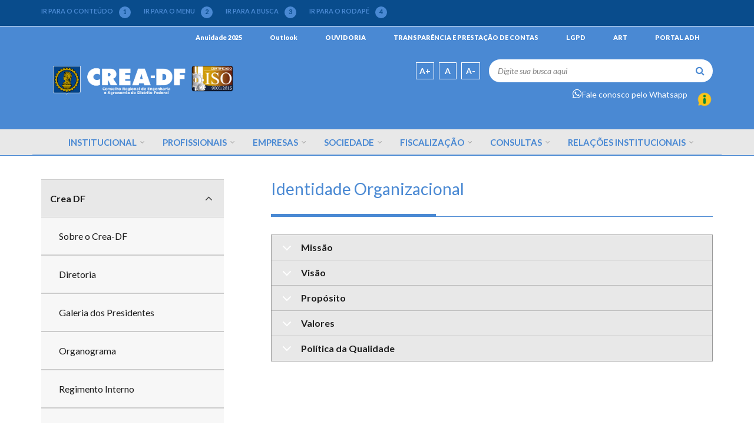

--- FILE ---
content_type: text/html; charset=UTF-8
request_url: https://www.creadf.org.br/identidade
body_size: 85556
content:
<!DOCTYPE html>
<html lang="pt-br" dir="ltr" prefix="content: http://purl.org/rss/1.0/modules/content/  dc: http://purl.org/dc/terms/  foaf: http://xmlns.com/foaf/0.1/  og: http://ogp.me/ns#  rdfs: http://www.w3.org/2000/01/rdf-schema#  schema: http://schema.org/  sioc: http://rdfs.org/sioc/ns#  sioct: http://rdfs.org/sioc/types#  skos: http://www.w3.org/2004/02/skos/core#  xsd: http://www.w3.org/2001/XMLSchema# ">
  <head>
    <meta charset="utf-8" />
<script async src="https://www.googletagmanager.com/gtag/js?id=UA-30584510-1"></script>
<script>window.dataLayer = window.dataLayer || [];function gtag(){dataLayer.push(arguments)};gtag("js", new Date());gtag("config", "UA-30584510-1", {"groups":"default","anonymize_ip":true});</script>
<meta name="Generator" content="Drupal 9 (https://www.drupal.org)" />
<meta name="MobileOptimized" content="width" />
<meta name="HandheldFriendly" content="true" />
<meta name="viewport" content="width=device-width, initial-scale=1.0" />
<link rel="icon" href="/sites/default/files/logo.ico" type="image/vnd.microsoft.icon" />
<link rel="canonical" href="https://www.creadf.org.br/identidade" />
<link rel="shortlink" href="https://www.creadf.org.br/node/821" />
<script>window.a2a_config=window.a2a_config||{};a2a_config.callbacks=[];a2a_config.overlays=[];a2a_config.templates={};</script>

    <title>Identidade Organizacional | Conselho Regional de Engenharia e Agronomia do Distrito Federal</title>
    <link rel="stylesheet" media="all" href="/libraries/drupal-superfish/css/superfish.css?t706ul" />
<link rel="stylesheet" media="all" href="/core/assets/vendor/jquery.ui/themes/base/core.css?t706ul" />
<link rel="stylesheet" media="all" href="/core/themes/stable/css/system/components/ajax-progress.module.css?t706ul" />
<link rel="stylesheet" media="all" href="/core/themes/stable/css/system/components/align.module.css?t706ul" />
<link rel="stylesheet" media="all" href="/core/themes/stable/css/system/components/autocomplete-loading.module.css?t706ul" />
<link rel="stylesheet" media="all" href="/core/themes/stable/css/system/components/fieldgroup.module.css?t706ul" />
<link rel="stylesheet" media="all" href="/core/themes/stable/css/system/components/container-inline.module.css?t706ul" />
<link rel="stylesheet" media="all" href="/core/themes/stable/css/system/components/clearfix.module.css?t706ul" />
<link rel="stylesheet" media="all" href="/core/themes/stable/css/system/components/details.module.css?t706ul" />
<link rel="stylesheet" media="all" href="/core/themes/stable/css/system/components/hidden.module.css?t706ul" />
<link rel="stylesheet" media="all" href="/core/themes/stable/css/system/components/item-list.module.css?t706ul" />
<link rel="stylesheet" media="all" href="/core/themes/stable/css/system/components/js.module.css?t706ul" />
<link rel="stylesheet" media="all" href="/core/themes/stable/css/system/components/nowrap.module.css?t706ul" />
<link rel="stylesheet" media="all" href="/core/themes/stable/css/system/components/position-container.module.css?t706ul" />
<link rel="stylesheet" media="all" href="/core/themes/stable/css/system/components/progress.module.css?t706ul" />
<link rel="stylesheet" media="all" href="/core/themes/stable/css/system/components/reset-appearance.module.css?t706ul" />
<link rel="stylesheet" media="all" href="/core/themes/stable/css/system/components/resize.module.css?t706ul" />
<link rel="stylesheet" media="all" href="/core/themes/stable/css/system/components/sticky-header.module.css?t706ul" />
<link rel="stylesheet" media="all" href="/core/themes/stable/css/system/components/system-status-counter.css?t706ul" />
<link rel="stylesheet" media="all" href="/core/themes/stable/css/system/components/system-status-report-counters.css?t706ul" />
<link rel="stylesheet" media="all" href="/core/themes/stable/css/system/components/system-status-report-general-info.css?t706ul" />
<link rel="stylesheet" media="all" href="/core/themes/stable/css/system/components/tabledrag.module.css?t706ul" />
<link rel="stylesheet" media="all" href="/core/themes/stable/css/system/components/tablesort.module.css?t706ul" />
<link rel="stylesheet" media="all" href="/core/themes/stable/css/system/components/tree-child.module.css?t706ul" />
<link rel="stylesheet" media="all" href="/core/assets/vendor/jquery.ui/themes/base/theme.css?t706ul" />
<link rel="stylesheet" media="all" href="/modules/contrib/addtoany/css/addtoany.css?t706ul" />
<link rel="stylesheet" media="all" href="/modules/contrib/calendar-8.x-1.0-alpha4/calendar/css/calendar.css?t706ul" />
<link rel="stylesheet" media="all" href="/modules/contrib/calendar-8.x-1.0-alpha4/calendar/css/calendar_multiday.css?t706ul" />
<link rel="stylesheet" media="all" href="https://use.fontawesome.com/releases/v5.13.1/css/all.css" />
<link rel="stylesheet" media="all" href="https://use.fontawesome.com/releases/v5.13.1/css/v4-shims.css" />
<link rel="stylesheet" media="all" href="/modules/contrib/simple_popup_blocks/css/simple_popup_blocks.css?t706ul" />
<link rel="stylesheet" media="all" href="/modules/contrib/ckeditor_accordion/css/ckeditor-accordion.css?t706ul" />
<link rel="stylesheet" media="all" href="/core/themes/stable/css/core/assets/vendor/normalize-css/normalize.css?t706ul" />
<link rel="stylesheet" media="all" href="/core/themes/stable/css/core/normalize-fixes.css?t706ul" />
<link rel="stylesheet" media="all" href="/themes/tema-portal-confea-develop/bootstrap/css/bootstrap.min.css?t706ul" />
<link rel="stylesheet" media="all" href="/themes/tema-portal-confea-develop/css/base/effects.css?t706ul" />
<link rel="stylesheet" media="all" href="/themes/tema-portal-confea-develop/css/base/layout.css?t706ul" />
<link rel="stylesheet" media="all" href="/themes/tema-portal-confea-develop/css/base/typography.css?t706ul" />
<link rel="stylesheet" media="all" href="/themes/tema-portal-confea-develop/css/base/elements.css?t706ul" />
<link rel="stylesheet" media="all" href="/themes/tema-portal-confea-develop/css/base/local-base.css?t706ul" />
<link rel="stylesheet" media="all" href="/core/themes/classy/css/components/action-links.css?t706ul" />
<link rel="stylesheet" media="all" href="/core/themes/classy/css/components/breadcrumb.css?t706ul" />
<link rel="stylesheet" media="all" href="/core/themes/classy/css/components/button.css?t706ul" />
<link rel="stylesheet" media="all" href="/core/themes/classy/css/components/collapse-processed.css?t706ul" />
<link rel="stylesheet" media="all" href="/core/themes/classy/css/components/container-inline.css?t706ul" />
<link rel="stylesheet" media="all" href="/core/themes/classy/css/components/details.css?t706ul" />
<link rel="stylesheet" media="all" href="/core/themes/classy/css/components/exposed-filters.css?t706ul" />
<link rel="stylesheet" media="all" href="/core/themes/classy/css/components/field.css?t706ul" />
<link rel="stylesheet" media="all" href="/core/themes/classy/css/components/form.css?t706ul" />
<link rel="stylesheet" media="all" href="/core/themes/classy/css/components/icons.css?t706ul" />
<link rel="stylesheet" media="all" href="/core/themes/classy/css/components/inline-form.css?t706ul" />
<link rel="stylesheet" media="all" href="/core/themes/classy/css/components/item-list.css?t706ul" />
<link rel="stylesheet" media="all" href="/core/themes/classy/css/components/link.css?t706ul" />
<link rel="stylesheet" media="all" href="/core/themes/classy/css/components/links.css?t706ul" />
<link rel="stylesheet" media="all" href="/core/themes/classy/css/components/menu.css?t706ul" />
<link rel="stylesheet" media="all" href="/core/themes/classy/css/components/more-link.css?t706ul" />
<link rel="stylesheet" media="all" href="/core/themes/classy/css/components/pager.css?t706ul" />
<link rel="stylesheet" media="all" href="/core/themes/classy/css/components/tabledrag.css?t706ul" />
<link rel="stylesheet" media="all" href="/core/themes/classy/css/components/tableselect.css?t706ul" />
<link rel="stylesheet" media="all" href="/core/themes/classy/css/components/tablesort.css?t706ul" />
<link rel="stylesheet" media="all" href="/core/themes/classy/css/components/tabs.css?t706ul" />
<link rel="stylesheet" media="all" href="/core/themes/classy/css/components/textarea.css?t706ul" />
<link rel="stylesheet" media="all" href="/core/themes/classy/css/components/ui-dialog.css?t706ul" />
<link rel="stylesheet" media="all" href="/core/themes/classy/css/components/messages.css?t706ul" />
<link rel="stylesheet" media="all" href="/core/themes/classy/css/components/node.css?t706ul" />
<link rel="stylesheet" media="all" href="/themes/tema-portal-confea-develop/css/components/accordion.css?t706ul" />
<link rel="stylesheet" media="all" href="/themes/tema-portal-confea-develop/css/components/block.css?t706ul" />
<link rel="stylesheet" media="all" href="/themes/tema-portal-confea-develop/css/components/breadcrumb.css?t706ul" />
<link rel="stylesheet" media="all" href="/themes/tema-portal-confea-develop/css/components/buttons.css?t706ul" />
<link rel="stylesheet" media="all" href="/themes/tema-portal-confea-develop/css/components/call-to-action.css?t706ul" />
<link rel="stylesheet" media="all" href="/themes/tema-portal-confea-develop/css/components/contact-info.css?t706ul" />
<link rel="stylesheet" media="all" href="/themes/tema-portal-confea-develop/css/components/more-links.css?t706ul" />
<link rel="stylesheet" media="all" href="/themes/tema-portal-confea-develop/css/components/datepicker.css?t706ul" />
<link rel="stylesheet" media="all" href="/themes/tema-portal-confea-develop/css/components/comments.css?t706ul" />
<link rel="stylesheet" media="all" href="/themes/tema-portal-confea-develop/css/components/home-news.css?t706ul" />
<link rel="stylesheet" media="all" href="/themes/tema-portal-confea-develop/css/components/forms.css?t706ul" />
<link rel="stylesheet" media="all" href="/themes/tema-portal-confea-develop/css/components/filter.css?t706ul" />
<link rel="stylesheet" media="all" href="/themes/tema-portal-confea-develop/css/components/field-taxonomy-term.css?t706ul" />
<link rel="stylesheet" media="all" href="/themes/tema-portal-confea-develop/css/components/icons-list.css?t706ul" />
<link rel="stylesheet" media="all" href="/themes/tema-portal-confea-develop/css/components/image-placeholder.css?t706ul" />
<link rel="stylesheet" media="all" href="/themes/tema-portal-confea-develop/css/components/item-list.css?t706ul" />
<link rel="stylesheet" media="all" href="/themes/tema-portal-confea-develop/css/components/image-overlay.css?t706ul" />
<link rel="stylesheet" media="all" href="/themes/tema-portal-confea-develop/css/components/newsletter.css?t706ul" />
<link rel="stylesheet" media="all" href="/themes/tema-portal-confea-develop/css/components/node.css?t706ul" />
<link rel="stylesheet" media="all" href="/themes/tema-portal-confea-develop/css/components/node-links.css?t706ul" />
<link rel="stylesheet" media="all" href="/themes/tema-portal-confea-develop/css/components/node-images.css?t706ul" />
<link rel="stylesheet" media="all" href="/themes/tema-portal-confea-develop/css/components/node-post.css?t706ul" />
<link rel="stylesheet" media="all" href="/themes/tema-portal-confea-develop/css/components/search.css?t706ul" />
<link rel="stylesheet" media="all" href="/themes/tema-portal-confea-develop/css/components/slider.css?t706ul" />
<link rel="stylesheet" media="all" href="/themes/tema-portal-confea-develop/css/components/sidebar-menu.css?t706ul" />
<link rel="stylesheet" media="all" href="/themes/tema-portal-confea-develop/css/components/site-branding.css?t706ul" />
<link rel="stylesheet" media="all" href="/themes/tema-portal-confea-develop/css/components/tables.css?t706ul" />
<link rel="stylesheet" media="all" href="/themes/tema-portal-confea-develop/css/components/tabs.css?t706ul" />
<link rel="stylesheet" media="all" href="/themes/tema-portal-confea-develop/css/components/pills.css?t706ul" />
<link rel="stylesheet" media="all" href="/themes/tema-portal-confea-develop/css/components/pager.css?t706ul" />
<link rel="stylesheet" media="all" href="/themes/tema-portal-confea-develop/css/components/menu.css?t706ul" />
<link rel="stylesheet" media="all" href="/themes/tema-portal-confea-develop/css/components/view-agenda.css?t706ul" />
<link rel="stylesheet" media="all" href="/themes/tema-portal-confea-develop/css/components/view-album.css?t706ul" />
<link rel="stylesheet" media="all" href="/themes/tema-portal-confea-develop/css/components/view-banco-de-imagens.css?t706ul" />
<link rel="stylesheet" media="all" href="/themes/tema-portal-confea-develop/css/components/view-banco-de-videos.css?t706ul" />
<link rel="stylesheet" media="all" href="/themes/tema-portal-confea-develop/css/components/view-eventos.css?t706ul" />
<link rel="stylesheet" media="all" href="/themes/tema-portal-confea-develop/css/components/view-groups.css?t706ul" />
<link rel="stylesheet" media="all" href="/themes/tema-portal-confea-develop/css/components/view-noticias.css?t706ul" />
<link rel="stylesheet" media="all" href="/themes/tema-portal-confea-develop/css/components/view-latest-items.css?t706ul" />
<link rel="stylesheet" media="all" href="/themes/tema-portal-confea-develop/css/components/view-home-links.css?t706ul" />
<link rel="stylesheet" media="all" href="/themes/tema-portal-confea-develop/css/components/view-links.css?t706ul" />
<link rel="stylesheet" media="all" href="/themes/tema-portal-confea-develop/css/components/view-posts.css?t706ul" />
<link rel="stylesheet" media="all" href="/themes/tema-portal-confea-develop/css/components/view-popular-taxonomy.css?t706ul" />
<link rel="stylesheet" media="all" href="/themes/tema-portal-confea-develop/css/components/view-related-news.css?t706ul" />
<link rel="stylesheet" media="all" href="/themes/tema-portal-confea-develop/css/components/views.css?t706ul" />
<link rel="stylesheet" media="all" href="/themes/tema-portal-confea-develop/css/components/tematica.css?t706ul" />
<link rel="stylesheet" media="all" href="/themes/tema-portal-confea-develop/css/components/messages.css?t706ul" />
<link rel="stylesheet" media="all" href="/themes/tema-portal-confea-develop/css/components/to-top.css?t706ul" />
<link rel="stylesheet" media="all" href="/themes/tema-portal-confea-develop/js/animate/animate.css?t706ul" />
<link rel="stylesheet" media="all" href="/themes/tema-portal-confea-develop/css/components/local-components.css?t706ul" />
<link rel="stylesheet" media="all" href="//maxcdn.bootstrapcdn.com/font-awesome/4.6.3/css/font-awesome.min.css" />
<link rel="stylesheet" media="all" href="//fonts.googleapis.com/css?family=Lato:300,400,700,900,300italic,400italic,700italic,900italic" />
<link rel="stylesheet" media="all" href="//fonts.googleapis.com/css?family=Source+Code+Pro&amp;subset=latin,latin-ext" />
<link rel="stylesheet" media="all" href="//fonts.googleapis.com/css?family=PT+Serif:400,700,400italic,700italic&amp;subset=latin,latin-ext" />
<link rel="stylesheet" media="all" href="/themes/tema-portal-confea-develop/css/theme/animations.css?t706ul" />
<link rel="stylesheet" media="all" href="/themes/tema-portal-confea-develop/css/theme/color-blue.css?t706ul" />
<link rel="stylesheet" media="all" href="/themes/tema-portal-confea-develop/css/theme/local-theme.css?t706ul" />

    
  </head>
  <body class="layout-one-sidebar layout-sidebar-first wide form-style-1 hff-07 pff-07 sff-07 slff-07 path-node page-node-type-page">
        <a href="#main-content" class="visually-hidden focusable skip-link">
      Pular para o conteúdo principal
    </a>
    
      <div class="dialog-off-canvas-main-canvas" data-off-canvas-main-canvas>
    
<div id="page-container" class="page-container">

          <div id="header-container" class="header-container colored-region">

            <div id="accessibility-bar" class="clearfix accessibility-bar colored-region dark">
        <div class="container">
                    <div id="accessibility-bar-inside" class="clearfix accessibility-bar-inside">
            <div class="row">
              <div class="col-xs-12">
                <div class="accessibility-bar-area">
                  <div id="scroll" class="row">
                    <div class="col-xs-12">
                      <div class="scroll">
                        <a id="scroll-content" href="#page">IR PARA O CONTEÚDO <div class="number">1</div></a>
                      </div>
                      <div class="scroll">
                        <a id="scroll-menu" href="#main-navigation">IR PARA O MENU <div class="number">2</div></a>
                      </div>
                      <div class="scroll">
                        <a id="scroll-search" href="#search-area">IR PARA A BUSCA <div class="number">3</div></a>
                      </div>
                      <div class="scroll">
                        <a id="scroll-footer" href="#footer-top">IR PARA O RODAPÉ <div class="number">4</div></a>
                      </div>
                    </div>
                    <div class="next">
                      <i class="fa fa-arrow-right fa-lg"></i>
                    </div>
                  </div>
                  <div id="accessibility" class="row">
                    <div class="col-xs-12">
                      
                    </div>
                  </div>
                </div>
              </div>
            </div>
          </div>
        </div>
      </div>

                      <div id="header-top" class="clearfix header-top">
          <div class="container">
                        <div id="header-top-inside" class="clearfix header-top-inside">
              <div class="row">
                <div class="col-md-12">
                  <div class="header-top-area">
                      <div class="region region-header-top">
    <div id="block-headertop" class="block block-block-content block-block-content068ec7ee-fadf-4777-96d8-d6846bbe380d">
  
    
      <div class="content">
      
            <div class="clearfix text-formatted field field--name-body field--type-text-with-summary field--label-hidden field__item"><nav aria-labelledby="block-menudabarrapadrao-menu" class="settings-tray-editable block block-menu navigation menu--menu-da-barra-padrao" data-drupal-settingstray="editable" id="block-menudabarrapadrao" role="navigation"><span class="visually-hidden" id="block-menudabarrapadrao-menu" style="@media only screen and (max-width: 600px)&#10;.block-menudabarrapadrao-menu {&#10;    padding-right: 10px;&#10;    padding-left: 10px;&#10;}">Menu da Barra Padrão</span>
<nav class="navigation" role="navigation"><ul class="menu"><li class="menu-item"><a href="/anuidade-2025">Anuidade 2025</a></li>
	<li class="menu-item"><a href="https://outlook.office.com/mail/">Outlook</a></li>
	<li class="menu-item"><a href="/ouvidoria">OUVIDORIA</a></li>
	<li class="menu-item"><a href="https://transparencia.creadf.org.br/" target="_blank">TRANSPARÊNCIA E PRESTAÇÃO DE CONTAS</a></li>
	<li class="menu-item"><a href="https://sitenovo.creadf.org.br/lgpd">LGPD</a></li>
	<li class="menu-item"><a href="/valores-taxas-art-2025">ART</a></li>
	<li class="menu-item"><a href="https://portaladh.creadf.org.br/Corpore.Net/Login.aspx?ReturnUrl=%2fCorpore.Net%2fMain.aspx%3fSelectedMenuIDKey%3dMainRH">PORTAL ADH</a></li>
</ul></nav></nav></div>
      
    </div>
  </div>

  </div>

                  </div>
                </div>
              </div>
            </div>
                      </div>
        </div>
              
                      <header id="header" role="banner" class="clearfix header fixed-width two-columns">
          <div class="container">
                        <div id="header-inside" class="clearfix header-inside">
              <div class="row">
                                  <div class="col-md-4">
                    <div class="header-area">
                                            <div id="header-inside-first" class="clearfix header-inside-first">
                          <div class="region region-header-first">
    <div id="block-confeatheme-branding" class="clearfix site-branding block block-system block-system-branding-block">
  
    
    <div class="logo-and-site-name-wrapper clearfix">
          <div class="logo">
        <a href="/" title="Início" rel="home" class="site-branding__logo">
          <img src="/sites/default/files/logo_crea_vetor_ISO_COLOR-9001-2015_Logo-bco.png" alt="Início" />
        </a>
      </div>
              </div>
</div>

  </div>

                      </div>
                                          </div>
                  </div>
                                                                  <div class="col-md-8">
                    <div class="header-area">
                                            <div id="header-inside-third" class="row header-inside-third">
                        <div class="col-xs-12 col-md-6 fonts">
                          <span id="increase-font-size">A+</span>
                          <span id="default-font-size">A</span>
                          <span id="decrease-font-size">A-</span>
                          <!--<a href="/balcaoonline">Balcão Online</a>-->
                        </div>
                                                  <div id="search-area" class="col-xs-12 col-md-6 search-area">
                              <div class="region region-search-area">
    <div class="search-block-form block block-search container-inline" data-drupal-selector="search-block-form" id="block-confeatheme-search" role="search">
  
    
      <form action="/search/node" method="get" id="search-block-form" accept-charset="UTF-8">
  <div class="js-form-item form-item js-form-type-search form-type-search js-form-item-keys form-item-keys form-no-label">
      <label for="edit-keys" class="visually-hidden">Busca</label>
        <input title="Digite os termos que você deseja procurar." placeholder="Digite sua busca aqui" data-drupal-selector="edit-keys" type="search" id="edit-keys" name="keys" value="" size="15" maxlength="128" class="form-search" />

        </div>
<div data-drupal-selector="edit-actions" class="form-actions js-form-wrapper form-wrapper" id="edit-actions"><input class="search-form__submit button js-form-submit form-submit" data-drupal-selector="edit-submit" type="submit" id="edit-submit" value="Busca" />
</div>

</form>

  </div>

  </div>

                            <div class="advanced-search">
                            <a href="https://transparencia.creadf.org.br/">
                                <img src="https://sitenovo.creadf.org.br/sites/default/files/27155718_1267598_TH.png" alt="Descrição da imagem" style="float:right; margin-left:10px; max-width: 10%;">
                            </a>                           
                                                          
                              <a href="https://api.whatsapp.com/send?phone=556140639909&text=Ol%C3%A1,%20quero%20saber%20mais%20sobre%20o%20Crea-DF"><i class="fab fa-whatsapp" style="font-size:large"></i>Fale conosco pelo Whatsapp</a>
                            </div>
                          </div>
                                              </div>
                                          </div>
                  </div>
                              </div>
            </div>
                      </div>
        </header>
                                    <div id="main-navigation" class="clearfix main-navigation">
            <div class="container">
              <nav role="navigation">
                  <div class="region region-navigation">
    <div id="block-mainnavigation" class="block block-superfish block-superfishmain">
  
    
      <div class="content">
      
<ul id="superfish-main" class="menu sf-menu sf-main sf-horizontal sf-style-none main-ul-class">
  
<li id="main-menu-link-contenteceb1ed2-0472-4704-a0a1-91832aea4cf0" class="active-trail sf-depth-1 list-items-class menuparent"><a href="/institucional" class="sf-depth-1 menuparent">Institucional</a><ul class="sf-multicolumn"><li class="sf-multicolumn-wrapper "><ol><li id="main-menu-link-contentafb7d4ca-ac75-4eb6-82e3-5f5fe95cc5e6" class="active-trail sf-depth-2 list-items-class sf-multicolumn-column menuparent"><div class="sf-multicolumn-column"><a href="/sobreocrea" class="sf-depth-2 menuparent" title="Descrição de seraualo.">Crea DF</a><ol><li id="main-menu-link-content36c12888-40e3-4110-9a7b-6fe6ff913859" class="sf-depth-3 list-items-class sf-no-children"><a href="/sobreocrea" title="Descrição de stipila." class="sf-depth-3">Sobre o Crea-DF</a></li><li id="main-menu-link-contenta01bd613-c396-4fca-be5c-6659176b04ef" class="sf-depth-3 list-items-class sf-no-children"><a href="/diretoria" class="sf-depth-3" title="Descrição de brinauanopha.">Diretoria</a></li><li id="main-menu-link-content0a896da3-3caa-4162-9049-8054b1d70709" class="sf-depth-3 list-items-class sf-no-children"><a href="/galeriapresidentes" class="sf-depth-3" title="Descrição de bub.">Galeria dos Presidentes</a></li><li id="main-menu-link-content2ae29491-e426-4319-b839-f6040d88d1f6" class="sf-depth-3 list-items-class sf-no-children"><a href="https://transparencia.creadf.org.br/sites/default/files/ESTRUTURA-ORGANIZACIONAL_-_Atualiza%C3%A7%C3%A3o_aprovada_pela_DIR-DF_n%C2%BA_10-2022_em07_de_Julho_de_2022%20(6).pdf" class="sf-depth-3 sf-external" title="Descrição de chotrucr.">Organograma</a></li><li id="main-menu-link-content27854416-622b-49f0-8230-5bc6f731e084" class="sf-depth-3 list-items-class sf-no-children"><a href="https://transparencia.creadf.org.br/sites/default/files/REGIMENTO%20INTERNO%20(1)-mesclado.pdf" target="_blank" class="sf-depth-3 sf-external">Regimento Interno</a></li><li id="main-menu-link-contentfa661541-aedb-4474-97f8-38470f99a792" class="sf-depth-3 list-items-class sf-no-children"><a href="https://sitenovo.creadf.org.br/sites/default/files/2021-09/relatoriodegestao.pdf" target="_blank" class="sf-depth-3 sf-external" title="Descrição de wramaslub.">Relatório de Gestão</a></li><li id="main-menu-link-content542d418b-feae-4c81-8560-887c31a5ab1f" class="sf-depth-3 list-items-class sf-no-children"><a href="https://sitenovo.creadf.org.br/lgpd" class="sf-depth-3 sf-external">Proteção de Dados</a></li><li id="main-menu-link-content51d516e9-42e6-436c-a4ce-cee90464de56" class="sf-depth-3 list-items-class sf-no-children"><a href="https://sitenovo.creadf.org.br/sites/default/files/2026-01/Calend%C3%A1rio%202026_0.pdf" class="sf-depth-3 sf-external">Calendário Crea-DF 2026</a></li><li id="main-menu-link-content66bc8e18-aa0d-4fa5-8271-4f9d12581eb0" class="sf-depth-3 list-items-class sf-no-children"><a href="http://transparencia.creadf.org.br/" class="sf-depth-3 sf-external" title="Descrição de frore.">Portal da Transparência</a></li><li id="main-menu-link-content963b90ae-4fdf-4def-8282-9b49e41a9124" class="sf-depth-3 list-items-class sf-no-children"><a href="https://drive.google.com/file/d/1gUhiLXk3rmqYgoA2xYdu9XIt3WdM1vm7/view?usp=sharing" class="sf-depth-3 sf-external" title="Descrição de uist.">Carta de Serviços</a></li><li id="main-menu-link-contenta78fe482-95e9-416a-8be4-0b7dc7696c02" class="sf-depth-3 list-items-class sf-no-children"><a href="https://sitenovo.creadf.org.br/sites/default/files/CodEtica11ed1_com_capas_no_indd.pdf" class="sf-depth-3 sf-external">Código de Ética</a></li><li id="main-menu-link-contentb2d830f0-403c-43e5-b44f-9588ce399e29" class="active-trail sf-depth-3 list-items-class sf-no-children"><a href="/identidade" class="is-active sf-depth-3">Identidade Organizacional</a></li></ol></div></li><li id="main-menu-link-contentd7a0fbf7-0190-4c4e-917e-01546cb13aa9" class="sf-depth-2 list-items-class sf-multicolumn-column menuparent"><div class="sf-multicolumn-column"><a href="/plenariocol" class="sf-depth-2 menuparent">Colegiado</a><ol><li id="main-menu-link-contentb88f4c18-4727-42e8-92d4-b3b25faa640a" class="sf-depth-3 list-items-class sf-no-children"><a href="/plenariocol" class="sf-depth-3" title="Descrição de nufraclafref.">Plenário</a></li><li id="main-menu-link-contentc2f0af4d-77a1-4ef8-98b9-e07d0acedfaf" class="sf-depth-3 list-items-class sf-no-children"><a href="/camespecializadas" class="sf-depth-3" title="Descrição de vephowa.">Câmaras Especializadas</a></li><li id="main-menu-link-contenta8f63684-027b-495c-a13f-7a34c3a8f081" class="sf-depth-3 list-items-class sf-no-children"><a href="/comespeciais" class="sf-depth-3" title="Descrição de diwrewuwre.">Comissões Especiais</a></li><li id="main-menu-link-content883fd264-4195-4047-b02d-9319ccd0bb74" class="sf-depth-3 list-items-class sf-no-children"><a href="/compermanentes" class="sf-depth-3" title="Descrição de shoshivacu.">Comissões Permanentes</a></li><li id="main-menu-link-content6189775d-1aa6-4d09-8014-5820e6c44168" class="sf-depth-3 list-items-class sf-no-children"><a href="/gdt" class="sf-depth-3" title="Descrição de sotanim.">Grupos de trabalhos</a></li><li id="main-menu-link-content0dd7829f-4a33-484c-80ab-030f85cf52e6" class="sf-depth-3 list-items-class sf-no-children"><a href="/cder" class="sf-depth-3" title="Descrição de nuvucrutruc.">CDER</a></li><li id="main-menu-link-contentc7146d81-78d3-4ad2-aa88-e68935bac089" class="sf-depth-3 list-items-class sf-no-children"><a href="https://creajr.creadf.org.br/" class="sf-depth-3 sf-external" title="Descrição de brejoph.">Crea JR</a></li><li id="main-menu-link-contentf24f6d63-a428-46c1-9e14-23bd41de20e4" class="sf-depth-3 list-items-class sf-no-children"><a href="/programamulher" class="sf-depth-3">Programa Mulher</a></li></ol></div></li><li id="main-menu-link-content8a9062e2-6337-4383-a375-55aefa644160" class="sf-depth-2 list-items-class sf-multicolumn-column menuparent"><div class="sf-multicolumn-column"><a href="/comrepresante" class="sf-depth-2 menuparent" title="Descrição de shu.">Entidades de Classe</a><ol><li id="main-menu-link-content2b14a1e7-c8e6-4018-97e3-0b6690807b0f" class="sf-depth-3 list-items-class sf-no-children"><a href="/comrepresante" class="sf-depth-3" title="Descrição de sovaph.">Com Representantes no Plenário</a></li><li id="main-menu-link-content2404d43b-65b8-4dbb-9ea6-f6e22236600c" class="sf-depth-3 list-items-class sf-no-children"><a href="/semrepresentante" class="sf-depth-3" title="Descrição de neuawupeg.">Sem Representantes no Plenário</a></li></ol></div></li><li id="main-menu-link-content5c4448ac-0593-472a-b293-c63bf90002bf" class="sf-depth-2 list-items-class sf-multicolumn-column menuparent"><div class="sf-multicolumn-column"><a href="/instituicaodeensino" class="sf-depth-2 menuparent" title="Descrição de pruwiluman.">Instituições de Ensino</a><ol><li id="main-menu-link-contente328a01e-9b9f-45a3-a48f-7ca229435d4a" class="sf-depth-3 list-items-class sf-no-children"><a href="/insencadrepre" class="sf-depth-3" title="Descrição de stohifru.">Instituições de Ensino Registradas no Crea DF com Representação no Plenário</a></li></ol></div></li></ol></li></ul></li><li id="main-menu-link-contentde628846-5fc9-4af0-af20-55a873c87ee6" class="sf-depth-1 list-items-class menuparent"><a href="/registroprofissional" class="sf-depth-1 menuparent">Profissionais</a><ul class="sf-multicolumn"><li class="sf-multicolumn-wrapper "><ol><li id="main-menu-link-contentf66bc7f3-8aa7-4f2c-9d98-12a6af4e3eb9" class="sf-depth-2 list-items-class sf-multicolumn-column menuparent"><div class="sf-multicolumn-column"><a href="/registroprofissional" class="sf-depth-2 menuparent">Registro</a><ol><li id="main-menu-link-contente04be0f6-8224-43e7-b0e3-4e39c3ae2871" class="sf-depth-3 list-items-class sf-no-children"><a href="https://corp.creadf.org.br/login/profissional" class="sf-depth-3 sf-external">Plataforma do Profissional</a></li><li id="main-menu-link-contentf62437fc-6269-4cb4-9a71-1a492d84f784" class="sf-depth-3 list-items-class sf-no-children"><a href="/registroprofissional" class="sf-depth-3">Registro de Profissional</a></li><li id="main-menu-link-content271fe223-109f-4b56-b03f-b979325d7b10" class="sf-depth-3 list-items-class sf-no-children"><a href="/vistoprof" class="sf-depth-3">Visto Profissional</a></li><li id="main-menu-link-content1806b97b-2561-4cfa-97c1-26c5a16e9dc0" class="sf-depth-3 list-items-class sf-no-children"><a href="/interregistro" class="sf-depth-3" title="Descrição de cleprepheg.">Interrupção de Registro</a></li><li id="main-menu-link-content1f226565-d99e-4a91-997e-a631517de334" class="sf-depth-3 list-items-class sf-no-children"><a href="/reareg" class="sf-depth-3" title="Descrição de hededritabi.">Reativação de Registro</a></li><li id="main-menu-link-content7e5ec5f4-cfed-4502-8725-2ed18ffe19f9" class="sf-depth-3 list-items-class sf-no-children"><a href="/aprediploma" class="sf-depth-3" title="Descrição de johe.">Apresentação de Diploma</a></li><li id="main-menu-link-content4900eac3-ae59-4813-a906-8591d4b9c38c" class="sf-depth-3 list-items-class sf-no-children"><a href="/altnivsup" class="sf-depth-3" title="Descrição de drowi.">Alteração de Nível Médio para Superior</a></li><li id="main-menu-link-contentddd0e56e-5cb5-410f-b97b-2e558a1994a7" class="sf-depth-3 list-items-class sf-no-children"><a href="/altdadoscad" class="sf-depth-3" title="Descrição de macro.">Alteração de Dados Cadastrais</a></li><li id="main-menu-link-contente8bdd324-ff1b-4225-b1c4-39d6956db772" class="sf-depth-3 list-items-class sf-no-children"><a href="/tituloscursos" class="sf-depth-3" title="Descrição de chusti.">Inclusão de Títulos/Curso</a></li><li id="main-menu-link-content8092aee2-eeba-4ebd-9371-d7978af044c0" class="sf-depth-3 list-items-class sf-no-children"><a href="/recad" class="sf-depth-3" title="Descrição de reu.">Recadastramento</a></li><li id="main-menu-link-contentcd274f2b-f7be-4b3e-8300-d52df051710e" class="sf-depth-3 list-items-class sf-no-children"><a href="/revatributos" class="sf-depth-3" title="Descrição de thivadesoma.">Revisão/Extensão de Atribuição</a></li><li id="main-menu-link-content047a92f2-e72e-42a7-9787-f9d3ba245fe4" class="sf-depth-3 list-items-class sf-no-children"><a href="/prorrogacaoregpro" class="sf-depth-3" title="Descrição de spiromu.">Prorrogação do Registro Provisório</a></li></ol></div></li><li id="main-menu-link-contentff7209e6-d3ce-408a-9878-cc4f7a0e0704" class="sf-depth-2 list-items-class sf-multicolumn-column menuparent"><div class="sf-multicolumn-column"><a href="/pagina-basica-1" class="sf-depth-2 menuparent" title="Descrição de staproge.">Serviços</a><ol><li id="main-menu-link-contentf7b1fa05-c730-4b7f-9d9c-bb7144ee2afe" class="sf-depth-3 list-items-class sf-no-children"><a href="/noticias/noticias-535" class="sf-depth-3">Autorização de ART em Arniqueiras</a></li><li id="main-menu-link-content4e393bc8-a790-4558-911a-858be237ccc8" class="sf-depth-3 list-items-class sf-no-children"><a href="/incorporacao-art-atividade-exterior" class="sf-depth-3">Incorporação de Anotação de Responsabilidade Técnica (ART) de Atividade Executada no Exterior</a></li><li id="main-menu-link-contentb49160d0-dbc4-4650-b905-ed4a6044caa7" class="sf-depth-3 list-items-class sf-no-children"><a href="/pagina-basica-1" class="sf-depth-3">Manual do Profissional</a></li><li id="main-menu-link-contentf60ce041-41c2-4632-bbcc-070e94668149" class="sf-depth-3 list-items-class sf-no-children"><a href="/recuperacao-acervo-tecnico" class="sf-depth-3">Recuperação de Acervo Técnico</a></li><li id="main-menu-link-contenta23af0e0-7a04-40f8-83a8-343ae33f9633" class="sf-depth-3 list-items-class sf-no-children"><a href="/registro-internacional" class="sf-depth-3">Registro Internacional Confea/Crea</a></li><li id="main-menu-link-content84813ba1-2716-4e92-a6f8-93fbff46ddb1" class="sf-depth-3 list-items-class sf-no-children"><a href="/placa-servicos-instalacoes" class="sf-depth-3">Placas de Obra, Serviços e Instalações</a></li><li id="main-menu-link-content344a0add-5b46-4985-8a5e-6d5f74af9806" class="sf-depth-3 list-items-class sf-no-children"><a href="/perguntas" class="sf-depth-3">Perguntas Frequentes</a></li><li id="main-menu-link-content65e9e642-3ff6-4585-b56d-74cde7c90adb" class="sf-depth-3 list-items-class sf-no-children"><a href="/apostilamento-engenheiro-geologo" class="sf-depth-3">Apostilamento de Título Profissional de Geólogo para Engenheiro Geólogo</a></li><li id="main-menu-link-content3121d76b-c294-4fef-9bb0-ef2bd8b8ca82" class="sf-depth-3 list-items-class sf-no-children"><a href="/segundavia2" class="sf-depth-3" title="Descrição de thibri.">Segunda via de Carteira</a></li><li id="main-menu-link-content06306cdb-5c15-45a3-be82-4890d2de1c29" class="sf-depth-3 list-items-class sf-no-children"><a href="/regobraint" title="Descrição de swobr." class="sf-depth-3">Registro de Obra Intelectual</a></li><li id="main-menu-link-content1c585754-2d14-4251-a1bc-fc6e604938d4" class="sf-depth-3 list-items-class sf-no-children"><a href="/alteracao-atualizacao-de-vinculo-empreaticio" title="Descrição de spithilukoh." class="sf-depth-3">Alteração/Atualização de Vínculo Empregatício</a></li><li id="main-menu-link-content48aa3651-fd38-4306-8ae9-53465751b3a9" class="sf-depth-3 list-items-class sf-no-children"><a href="/anotacaoproqt" title="Descrição de shabu." class="sf-depth-3">Anotação de Profissional como Responsável Técnico/Integrante do Quadro Técnico</a></li><li id="main-menu-link-content59695919-197a-42d5-b757-9ccfb88cb398" class="sf-depth-3 list-items-class sf-no-children"><a href="/baixaresponsavel" title="Descrição de husto." class="sf-depth-3">Baixa de Responsável Técnico/Integrante</a></li><li id="main-menu-link-content60e4e183-e1e9-4576-9088-20b8e138529f" class="sf-depth-3 list-items-class sf-no-children"><a href="/comufalecimento" title="Descrição de che." class="sf-depth-3">Comunicação de Falecimento</a></li><li id="main-menu-link-contentbf3677a1-ade1-47a3-aa0b-dc3fd167f829" class="sf-depth-3 list-items-class sf-no-children"><a href="/devolucaotaxa" title="Descrição de jan." class="sf-depth-3">Devolução de Taxa</a></li><li id="main-menu-link-content5be03ad6-e906-4984-ba00-a9324be43e6c" class="sf-depth-3 list-items-class sf-no-children"><a href="/noticias/noticias-630" class="sf-depth-3">Acesso às Normas da ABNT</a></li></ol></div></li><li id="main-menu-link-content1797a5ef-a0c4-45cb-8d9c-a6257c01ba7d" class="sf-depth-2 list-items-class sf-multicolumn-column menuparent"><div class="sf-multicolumn-column"><a href="/cat" class="sf-depth-2 menuparent" title="Descrição de cagutruwrin.">Certidões</a><ol><li id="main-menu-link-content43ed477b-8dfd-44b5-8249-bea68f082e80" class="sf-depth-3 list-items-class sf-no-children"><a href="/cat" class="sf-depth-3" title="Descrição de uepithaphewr.">Acervo Técnico - CAT</a></li><li id="main-menu-link-content3a70429f-0ac0-4386-8e65-cfa7154c9428" class="sf-depth-3 list-items-class sf-no-children"><a href="/certinegativadeobras" class="sf-depth-3" title="Descrição de sto.">Certidão Negativa de obras/serviços</a></li><li id="main-menu-link-contentecb2ba3c-92bd-4e3e-9029-ebed829d8d28" class="sf-depth-3 list-items-class sf-no-children"><a href="/certiesp" title="Descrição de ku." class="sf-depth-3">Certidão Especifica</a></li><li id="main-menu-link-content6371284e-db3c-46f5-abe7-6708d67c0071" class="sf-depth-3 list-items-class sf-no-children"><a href="/eticopro" title="Descrição de swibori." class="sf-depth-3">Certidão Ético Profissional</a></li><li id="main-menu-link-content3618b9ec-e58a-48ad-95be-e566f2f5297b" class="sf-depth-3 list-items-class sf-no-children"><a href="https://corp.creadf.org.br/crq/publica/profissional" class="sf-depth-3 sf-external">Certidão de Registro e Quitação</a></li></ol></div></li></ol></li></ul></li><li id="main-menu-link-content2b3dc77d-ad99-42b2-8ed4-e8a93cfa48e2" class="sf-depth-1 list-items-class menuparent"><a href="/regjuri" class="sf-depth-1 menuparent" title="Descrição de koslet.">Empresas</a><ul class="sf-multicolumn"><li class="sf-multicolumn-wrapper "><ol><li id="main-menu-link-contentf2cabfcb-bd79-47a6-b83c-b859fc940c7f" class="sf-depth-2 list-items-class sf-multicolumn-column menuparent"><div class="sf-multicolumn-column"><a href="/regjuri" class="sf-depth-2 menuparent" title="Descrição de swiwedu.">Registro </a><ol><li id="main-menu-link-content9414f844-428c-4083-9900-17b283acd6f5" class="sf-depth-3 list-items-class sf-no-children"><a href="https://corp.creadf.org.br/login/empresa" class="sf-depth-3 sf-external">Plataforma da Empresa</a></li><li id="main-menu-link-content29600d6d-d41a-4b50-80f4-fb142e30c4cb" class="sf-depth-3 list-items-class sf-no-children"><a href="/atualizacaoregistroempresa" class="sf-depth-3" title="Descrição de kiphusithast.">Atualização do registro da empresa</a></li><li id="main-menu-link-content852ae725-a065-4e23-874f-78c1e85716c3" class="sf-depth-3 list-items-class sf-no-children"><a href="/regjuri" class="sf-depth-3" title="Descrição de jes.">Registro de Pessoa Jurídica</a></li><li id="main-menu-link-content35552f84-116a-4fd1-bf4e-cda3eb00ac88" class="sf-depth-3 list-items-class sf-no-children"><a href="/regmei" class="sf-depth-3" title="Descrição de sesida.">Registro de Pessoa Jurídica - MEI</a></li><li id="main-menu-link-contentd310ad18-c339-41aa-a33a-fe5c5fc35620" class="sf-depth-3 list-items-class sf-no-children"><a href="/regconsorcio" class="sf-depth-3">Registro Consórcio, SPE e SCP</a></li><li id="main-menu-link-content009e0699-1c83-43d3-bf7b-312b7bc269a0" class="sf-depth-3 list-items-class sf-no-children"><a href="/vistoempresa" class="sf-depth-3" title="Descrição de phichuthicre.">Visto de Empresa</a></li><li id="main-menu-link-content19038f1f-1e37-47c9-9190-f4b7978ca2b5" class="sf-depth-3 list-items-class sf-no-children"><a href="/interrupcao-pessoa-juridica" class="sf-depth-3">Interrupção de Registro de Pessoa Jurídica</a></li><li id="main-menu-link-content5e71de4f-a33e-4888-9d52-7962ff5f5d1b" class="sf-depth-3 list-items-class sf-no-children"><a href="/canregempresa" class="sf-depth-3" title="Descrição de stotuphesh.">Cancelamento de Registro</a></li><li id="main-menu-link-content60a1e5b5-cecc-4c0f-8037-060a2a328f07" class="sf-depth-3 list-items-class sf-no-children"><a href="/reativacao-pessoa-juridica" class="sf-depth-3">Reativação de Registro de Pessoa Jurídica</a></li></ol></div></li><li id="main-menu-link-content4c7d45e4-04e6-435d-85f9-b160086864a0" class="sf-depth-2 list-items-class sf-multicolumn-column menuparent"><div class="sf-multicolumn-column"><a href="/certiesp" class="sf-depth-2 menuparent" title="Descrição de nukiwre.">Certidões</a><ol><li id="main-menu-link-contentfdae59d0-2335-497a-b2c8-0ada767a4d82" class="sf-depth-3 list-items-class sf-no-children"><a href="/certiesp" title="Descrição de uesogephuwro." class="sf-depth-3">Específica</a></li><li id="main-menu-link-contentdedfa287-944c-48e3-9450-56a142a138ee" class="sf-depth-3 list-items-class sf-no-children"><a href="/certinegativadeobras" class="sf-depth-3" title="Descrição de th.">Negativa de Obras/Serviços</a></li><li id="main-menu-link-contentaaf3ff1a-de8e-4a8c-a2ec-2d160bbbbf53" class="sf-depth-3 list-items-class sf-no-children"><a href="/cao" class="sf-depth-3">Certidão de Acervo Operacional - CAO</a></li></ol></div></li><li id="main-menu-link-content23429765-0b09-42c2-ad18-30b2755ef10c" class="sf-depth-2 list-items-class sf-multicolumn-column menuparent"><div class="sf-multicolumn-column"><a href="/baixaporempresa" class="sf-depth-2 menuparent" title="Descrição de codradrah.">Serviços</a><ol><li id="main-menu-link-content9ea7fb02-4a50-4672-9365-63519ba8fb56" class="sf-depth-3 list-items-class sf-no-children"><a href="/placa-servicos-instalacoes" class="sf-depth-3">Placas de Obra, Serviços e Instalações</a></li><li id="main-menu-link-contentd96d92e0-b86f-4d24-8828-3c9f2883c0a7" class="sf-depth-3 list-items-class sf-no-children"><a href="/perguntas" class="sf-depth-3" title="Descrição de vidinestesp.">Perguntas Frequentes</a></li><li id="main-menu-link-content69f4c7d1-9317-44e4-9438-f61cba48fc67" class="sf-depth-3 list-items-class sf-no-children"><a href="/baixaporempresa" title="Descrição de gedapag." class="sf-depth-3">Baixa de Responsabilidade Técnica por Empresa</a></li><li id="main-menu-link-contentfaaf87b8-9838-444f-be21-87465bdbfb53" class="sf-depth-3 list-items-class sf-no-children"><a href="/anotacaoproqt" title="Descrição de dalislijibi." class="sf-depth-3">Anotação de Profissional como Responsável Técnico/Integrante do Quadro Técnico</a></li></ol></div></li><li id="main-menu-link-content0a2655f2-def9-4293-b692-caefe0c02620" class="sf-depth-2 list-items-class sf-multicolumn-column menuparent"><div class="sf-multicolumn-column"><a href="/regjuri" class="sf-depth-2 menuparent">Tutoriais</a><ol><li id="main-menu-link-content12ca50ad-6021-4e62-b0d0-1fe3f9559876" class="sf-depth-3 list-items-class sf-no-children"><a href="/vinculacao-acesso-protocolos" class="sf-depth-3">Vinculação de Acesso aos Protocolos</a></li></ol></div></li></ol></li></ul></li><li id="main-menu-link-contenta93ee92b-e114-479f-b8ef-2d46993e1c09" class="sf-depth-1 list-items-class menuparent"><a href="/sociedade" class="sf-depth-1 menuparent" title="Descrição de spuj.">Sociedade</a><ul class="sf-multicolumn"><li class="sf-multicolumn-wrapper "><ol><li id="main-menu-link-content8807274e-e9e6-4b72-8c25-d95a239c0670" class="sf-depth-2 list-items-class sf-multicolumn-column menuparent"><div class="sf-multicolumn-column"><span class="sf-depth-2 menuparent nolink">Sociedade</span><ol><li id="main-menu-link-contentd7b54a75-24e4-41a3-93a8-306e283eafbe" class="sf-depth-3 list-items-class menuparent"><a href="https://sitenovo.creadf.org.br/node/1457" class="sf-depth-3 sf-external menuparent">Eleições CREA-DF</a><ul><li id="main-menu-link-contenta2562aab-7d2b-4a76-a2eb-e0c5eea82a10" class="sf-depth-4 list-items-class sf-no-children"><a href="/eleicoes2023" target="_blank" class="sf-depth-4">Eleições 2023</a></li><li id="main-menu-link-content3f140ace-6a82-4ccb-9c07-e528bbdb8c9b" class="sf-depth-4 list-items-class sf-no-children"><a href="/eleicoes2024" target="_blank" class="sf-depth-4">Eleições 2024</a></li></ul></li><li id="main-menu-link-contentb4eb7044-a293-4584-afb1-26d5851bb0ba" class="sf-depth-3 list-items-class sf-no-children"><a href="/placa-servicos-instalacoes" class="sf-depth-3">Placas de Obra, Serviços e Instalações</a></li><li id="main-menu-link-content00336a59-8478-4914-b567-8782e5724b97" class="sf-depth-3 list-items-class sf-no-children"><a href="https://sitenovo.creadf.org.br/node/1354" class="sf-depth-3 sf-external">Aplicativo Crea Cidadão</a></li><li id="main-menu-link-content06605afa-66d9-461a-8614-8edb8feb4e81" class="sf-depth-3 list-items-class sf-no-children"><a href="https://transparencia.creadf.org.br/avisos_e_noticias" class="sf-depth-3 sf-external">Licitações em andamento</a></li><li id="main-menu-link-content04349893-a737-43c2-9584-77a04589fc15" class="sf-depth-3 list-items-class sf-no-children"><a href="https://transparencia.creadf.org.br/editais" class="sf-depth-3 sf-external">Licitações encerradas</a></li><li id="main-menu-link-contentff8e5e1d-ae10-48dd-a94b-5c74184e2f80" class="sf-depth-3 list-items-class sf-no-children"><a href="/acessibilidade" class="sf-depth-3">Acessibilidade</a></li><li id="main-menu-link-content71510aad-4ce6-46dc-a42e-7abb444e8663" class="sf-depth-3 list-items-class sf-no-children"><a href="/duvidasgerais" class="sf-depth-3">Dúvidas Gerais</a></li><li id="main-menu-link-contentc17e36ad-43cc-4490-886f-4753d904fa88" class="sf-depth-3 list-items-class sf-no-children"><a href="/seja-parceiro" class="sf-depth-3">Seja Parceiro</a></li><li id="main-menu-link-contentf406cf67-a140-45e8-aa39-831bf2ded9ed" class="sf-depth-3 list-items-class sf-no-children"><a href="/reemissao" class="sf-depth-3">Reemissão de Parcelamento</a></li><li id="main-menu-link-contentcfbe751c-c01a-4704-814a-f72f49283a80" class="sf-depth-3 list-items-class sf-no-children"><a href="/devolucaotaxa" class="sf-depth-3">Devolução de Taxa</a></li></ol></div></li></ol></li></ul></li><li id="main-menu-link-contentedc34433-feca-4009-bc6f-e7a949d6d6ac" class="sf-depth-1 list-items-class menuparent"><a href="/fiscalizacao" class="sf-depth-1 menuparent">Fiscalização</a><ul class="sf-multicolumn"><li class="sf-multicolumn-wrapper "><ol><li id="main-menu-link-contentbb403160-7b7e-4fb7-97a1-c20dca5c58ec" class="sf-depth-2 list-items-class sf-no-children"><a href="/agentesdefiscalizacao" class="sf-depth-2">Agentes de fiscalização</a></li><li id="main-menu-link-content8d9adae8-7326-4bf2-84c2-f53ed469c010" class="sf-depth-2 list-items-class sf-no-children"><a href="/placa-servicos-instalacoes" class="sf-depth-2">Placas de Obra, Serviços e Instalações</a></li><li id="main-menu-link-contentee9b78e7-29ee-4b8a-a777-c544bdb6cae9" class="sf-depth-2 list-items-class sf-no-children"><a href="https://sitenovo.creadf.org.br/node/1354" target="_blank" class="sf-depth-2 sf-external" title="Descrição de bapocletho.">Aplicativo Crea Cidadão</a></li><li id="main-menu-link-content5e57ef35-34d3-4a47-82c5-cd1f15de9bc8" class="sf-depth-2 list-items-class sf-no-children"><a href="/sisfisc" class="sf-depth-2" title="Descrição de bethib.">Fiscalização Do Crea</a></li><li id="main-menu-link-contentbf909724-b520-4457-ad75-344bc194b595" class="sf-depth-2 list-items-class sf-no-children"><a href="/noticias/noticias-449" class="sf-depth-2">Fiscalização Inteligente</a></li><li id="main-menu-link-content051aade5-12bd-4fef-9e5b-70dccd89a4b5" class="sf-depth-2 list-items-class sf-no-children"><a href="/sites/default/files/2025-11/IT-FIS_013_-_Fiscalizacao_Direta_e_Indireta_v.07_assinado.pdf" class="sf-depth-2">Instrução de Trabalho</a></li><li id="main-menu-link-content010ec0e6-32ed-4a96-8db3-53b5728247a0" class="sf-depth-2 list-items-class sf-no-children"><a href="/livrodeordem" class="sf-depth-2">Livro de ordem de obras e serviços</a></li><li id="main-menu-link-content77128993-770d-4579-905c-872dc93bc0ba" class="sf-depth-2 list-items-class sf-no-children"><a href="/manuaisfiscais" class="sf-depth-2" title="Descrição de predr.">Manuais de Fiscalização</a></li><li id="main-menu-link-contentc2808081-257a-46ba-9f7c-030cf4c4ec16" class="sf-depth-2 list-items-class sf-no-children"><a href="/objetivofisc" class="sf-depth-2" title="Descrição de shi.">Objetivo da Fiscalização</a></li><li id="main-menu-link-contenta3361333-6295-4863-91bf-d446876529ce" class="sf-depth-2 list-items-class sf-no-children"><a href="/multas" class="sf-depth-2" title="Descrição de uapho.">Penalidades e Multas</a></li><li id="main-menu-link-contentd656ea2c-baa3-4119-b3e4-3b491432171f" class="sf-depth-2 list-items-class sf-no-children"><a href="/planodefiscalizacao" class="sf-depth-2" title="Descrição de ke.">Plano de Fiscalização Anual</a></li><li id="main-menu-link-content00c7e5ef-c610-483b-817f-25d7887ae4e0" class="sf-depth-2 list-items-class sf-no-children"><a href="/receituario-agronomico" class="sf-depth-2">Receituário Agronômico</a></li><li id="main-menu-link-content19c3c852-166a-4788-848b-73ab55777b9b" class="sf-depth-2 list-items-class sf-no-children"><a href="/pagina-basica-9" class="sf-depth-2">Relatório de Gestão</a></li></ol></li></ul></li><li id="main-menu-link-contentd589c285-3865-47d3-9532-2c4ad039ed14" class="sf-depth-1 list-items-class menuparent"><a href="" class="sf-depth-1 menuparent">Consultas</a><ul class="sf-multicolumn"><li class="sf-multicolumn-wrapper "><ol><li id="main-menu-link-content78be3300-8926-49ac-a9af-84ec4d46fe80" class="sf-depth-2 list-items-class sf-no-children"><a href="/anuidade-2026" class="sf-depth-2">Anuidade 2026</a></li><li id="main-menu-link-contente87599fc-dc30-4b89-a563-5f99887a4148" class="sf-depth-2 list-items-class sf-no-children"><a href="/valores-multas-2026" class="sf-depth-2">Taxas: Valores de Serviços e Multas 2026</a></li><li id="main-menu-link-content2ce88b74-e374-45cd-91c0-fd7e4b99c028" class="sf-depth-2 list-items-class sf-no-children"><a href="/art-2026" class="sf-depth-2">Valores de Taxas para o Registro de ART em 2026</a></li><li id="main-menu-link-content6213bf35-3e70-4132-b0dc-a1e470cdaec3" class="sf-depth-2 list-items-class sf-no-children"><a href="/validarboletos" class="sf-depth-2">Autenticidade de Boletos</a></li><li id="main-menu-link-content53066b91-ac3f-4e50-aaac-1672da9c2753" class="sf-depth-2 list-items-class sf-no-children"><a href="https://ged.creadf.org.br/processo/conferir" class="sf-depth-2 sf-external">Andamentos de Processos</a></li><li id="main-menu-link-content52066041-c70b-406b-a362-3de08ae2a705" class="sf-depth-2 list-items-class sf-no-children"><a href="/autenticidade" target="_blank" class="sf-depth-2" title="Descrição de wespaswenu.">Autenticidade ART&#039;s, CRQs, CATs, Documentos e outras certidões</a></li><li id="main-menu-link-contentc8939e8c-553f-475e-9310-847370e4c678" class="sf-depth-2 list-items-class sf-no-children"><a href="https://corp.creadf.org.br/pj/publica/consulta" target="_blank" class="sf-depth-2 sf-external" title="Descrição de prureuabras.">Empresas Registradas</a></li><li id="main-menu-link-content8ab405c7-8ad0-4a74-91fe-1efd7e77232d" class="sf-depth-2 list-items-class sf-no-children"><a href="https://corp.creadf.org.br/pf/publica/consulta" class="sf-depth-2 sf-external">Profissionais Registrados</a></li><li id="main-menu-link-contentd7ece7ea-0604-4613-b73b-5a7bfcebc843" class="sf-depth-2 list-items-class sf-no-children"><a href="/instituicaodeensino" class="sf-depth-2" title="Instituições de ensino e cursos cadastrados">Consulta a Instituições de Ensino Cadastradas no Crea DF</a></li><li id="main-menu-link-content60ee308a-c88f-4951-829d-3cf7e80781f9" class="sf-depth-2 list-items-class sf-no-children"><a href="/atividades-cnae-confea-crea" class="sf-depth-2">Atividades dos CNAEs Relacionadas ao Sistema Confea/Crea</a></li><li id="main-menu-link-contentd66eca14-d6f7-43e2-9491-0f8c3fa18889" class="sf-depth-2 list-items-class sf-no-children"><a href="https://sitenovo.creadf.org.br/sites/default/files/2024-12/PISO%20SALARIAL%20ATUALIZADO%202025%202.pdf" class="sf-depth-2 sf-external">Tabela de Salário Mínimo Profissional 2025</a></li></ol></li></ul></li><li id="main-menu-link-contentfb2cddf9-deb7-4a82-aa63-ea2410755dea" class="sf-depth-1 list-items-class menuparent"><a href="/news" class="sf-depth-1 menuparent" title="Descrição de traui.">Relações Institucionais</a><ul class="sf-multicolumn"><li class="sf-multicolumn-wrapper "><ol><li id="main-menu-link-contentc35de0d1-578f-4632-9c79-7a5edb7cbcbf" class="sf-depth-2 list-items-class sf-no-children"><a href="https://sitenovo.creadf.org.br/cdp" class="sf-depth-2 sf-external">12º CDP</a></li><li id="main-menu-link-contenta7e0ce93-fdd7-4a50-8e92-59eb5789970a" class="sf-depth-2 list-items-class sf-no-children"><a href="/calendario-google" class="sf-depth-2">Agendamento de Eventos</a></li><li id="main-menu-link-contentca8f1826-2d12-4a28-b8fe-6d8901c579d5" class="sf-depth-2 list-items-class sf-no-children"><a href="https://aprimoramais.creadf.org.br/" class="sf-depth-2 sf-external">APRIMORA+ Cursos/Eventos</a></li><li id="main-menu-link-contentd2d401b1-b0bc-4c38-91f6-66f0bc0d82b0" class="sf-depth-2 list-items-class sf-no-children"><a href="https://www.flickr.com/photos/crea-df/albums" target="_blank" class="sf-depth-2 sf-external">Galeria de Fotos</a></li><li id="main-menu-link-content32d7960c-eb80-402b-8197-59692fb6c7ca" class="sf-depth-2 list-items-class sf-no-children"><a href="https://sitenovo.creadf.org.br/convenios" class="sf-depth-2 sf-external">Convênios e Parcerias</a></li><li id="main-menu-link-contente4f851c9-d9a0-4fb6-a647-bfbe55cdf507" class="sf-depth-2 list-items-class sf-no-children"><a href="https://sitenovo.creadf.org.br/seja-parceiro" class="sf-depth-2 sf-external">Seja Parceiro</a></li><li id="main-menu-link-content56fbe518-bc73-4b49-b0ba-8bcd1e5d1c2a" class="sf-depth-2 list-items-class sf-no-children"><a href="/pagina-basica-2" class="sf-depth-2">Cartilhas Técnicas - Folders</a></li><li id="main-menu-link-contenta73f7bde-ae4b-49a9-8c5d-e7b2b6026781" class="sf-depth-2 list-items-class sf-no-children"><a href="/pagina-basica-3" class="sf-depth-2">Guia LGPD - Lei Geral de Proteção de Dados</a></li><li id="main-menu-link-content5d8ea5c5-3571-4071-adac-2c3c2bf6cf4d" class="sf-depth-2 list-items-class sf-no-children"><a href="/pagina-basica" class="sf-depth-2">Publicações</a></li><li id="main-menu-link-contentd640c701-56d3-4bc3-824b-d9f5076be0ec" class="sf-depth-2 list-items-class sf-no-children"><a href="/imprensa" target="_blank" class="sf-depth-2" title="Descrição de rauucre.">Imprensa </a></li><li id="main-menu-link-contentadd8dff1-67bd-4011-a45e-ea0a6d79b3b7" class="sf-depth-2 list-items-class sf-no-children"><a href="https://creadf.org.br/idvisual" class="sf-depth-2 sf-external">Identidade Visual</a></li><li id="main-menu-link-contentfea65e6c-4ddb-4fff-a15c-ebb5ddc1ded8" class="sf-depth-2 list-items-class sf-no-children"><a href="/penalidades_eticas" class="sf-depth-2" title="Descrição de uathethajisp.">Penalidades Éticas</a></li><li id="main-menu-link-content563caf25-5e41-4e8f-86ba-b28d41e74de9" class="sf-depth-2 list-items-class sf-no-children"><a href="https://linktr.ee/creadf" class="sf-depth-2 sf-external" title="Descrição de shuspeswepr.">Redes Sociais</a></li></ol></li></ul></li>
</ul>

    </div>
  </div>

  </div>

              </nav>
            </div>
          </div>
                        
    </div>
      
  
    <div id="page-start" class="clearfix"></div>

    <div id="page" class="clearfix page">

    
    
    
        <div id="main-content" class="clearfix main-content white-region">
      <div class="container">
        <div class="row">
          <section class="col-md-8 col-md-push-4">
                        <div id="main" class="clearfix main main-area fade"
                              data-animate-effect="fadeIn"
              >
                                <div class="region region-content">
    <div id="block-confeatheme-page-title" class="block block-core block-page-title-block">
  
    
      <div class="content">
      
  <h2 class="page-title title"><span property="schema:name" class="field field--name-title field--type-string field--label-hidden">Identidade Organizacional</span>
</h2>

    </div>
  </div>
<div id="block-confeatheme-content" class="block block-system block-system-main-block">
  
    
      <div class="content">
      
<article data-history-node-id="821" role="article" about="/identidade" typeof="schema:WebPage" class="node node--type-page node--view-mode-full clearfix">
  <div class="node--content-container">
            <div class="node--content clearfix">
      <header>
        
                  <span property="schema:name" content="Identidade Organizacional" class="rdf-meta hidden"></span>

                                </header>
              
            <div property="schema:text" class="clearfix text-formatted field field--name-body field--type-text-with-summary field--label-hidden field__item"><dl class="ckeditor-accordion"><dt>Missão</dt>
	<dd>
	<p>Assegurar que as atividades de Engenharia, Agronomia e Geociências no Distrito Federal sejam executadas por profissionais e empresas habilitadas e atuar nos assuntos relacionados às profissões do Sistema CONFEA/CREA.</p>
	</dd>
	<dt>Visão</dt>
	<dd>
	<p>Ser reconhecido pela defesa dos interesses sociais e pelo cumprimento dos preceitos éticos e profissionais no âmbito de atuação ao Sistema CONFEA/CREA.</p>
	</dd>
	<dt>Propósito</dt>
	<dd>
	<p>Defesa do interesse social e humano nas ações relacionadas ao sistema CONFEA/CREA.</p>
	</dd>
	<dt>Valores</dt>
	<dd>
	<ul><li><strong>Busca de Excelência</strong>: ter compromisso com a promoção de melhoria contínua;</li>
		<li><strong>Comprometimento com a Sociedade</strong>: atuar com dedicação para alcance dos compromissos assumidos com a sociedade;</li>
		<li><strong>Ética</strong>: atuar com honestidade, integridade e imparcialidade; </li>
		<li><strong>Transparência</strong>: divulgar e promover o acesso a Informação sobre a atuação do CREA-DF</li>
		<li><strong>Interesse Pública</strong>: Legalidade, Impessoalidade, Moralidade, Publicidade, Eficiència transparência;</li>
		<li><strong>Valorização dos Colaboradores</strong>: Incentivar a capacitação, o desenvolvimento e a qualidade de vida dos colaboradores;</li>
		<li><strong>Valorização dos Profissionais</strong>: estimular e incentivar a formação, a valorização e o aprendizado contínuo dos profissionais vinculados ao Sistema CONFEA/CREA.</li>
	</ul></dd>
	<dt>Política da Qualidade</dt>
	<dd>
	<p>Fiscalizar o exercício e as atividades profissionais do Sistema Confea/Crea no Distrito Federal, prestando serviços de excelência em prol dos profissionais, das empresas e da sociedade, cumprindo os requisitos legais aplicáveis, em contínuo aperfeiçoamento e modernização de seus processos, estrutura e equipamentos, capacitando e desenvolvendo seus colaboradores e garantindo a eficiência, eficácia e efetividade do Sistema de Gestão da Qualidade.</p>
	</dd>
</dl><p> </p>
</div>
      
          </div>
  </div>
</article>

    </div>
  </div>

  </div>

                          </div>
                      </section>
                      <aside class="col-md-4 col-md-pull-8 fix-sidebar-first">
                            <section id="sidebar-first" class="sidebar sidebar-first clearfix fade"
                                  data-animate-effect="fadeInLeft"
                >
                  <div class="region region-sidebar-first">
    <nav role="navigation" aria-labelledby="block-mainnavigation-3-menu" id="block-mainnavigation-3" class="block block-menu navigation menu--main">
            
  <span class="visually-hidden" id="block-mainnavigation-3-menu">Main navigationhttps://www.creadf.org.br/identidade</span>
  

        <nav role="navigation" class="navigation">
  <ul class="menu">
                        <li class="menu-item menu-item--active-trail">
        <a  style="padding-left: 15px">Crea DF</a>
                  <div class="arrow"><i class="fa fa-angle-down"></i></div>
          <ul class="menu" style="display: none;">
                                <li class="menu-item">
        <a href="/sobreocrea" style="padding-left: 30px">Sobre o Crea-DF</a>
              </li>
                <li class="menu-item">
        <a href="/diretoria" style="padding-left: 30px">Diretoria</a>
              </li>
                <li class="menu-item">
        <a href="/galeriapresidentes" style="padding-left: 30px">Galeria dos Presidentes</a>
              </li>
                <li class="menu-item">
        <a href="https://transparencia.creadf.org.br/sites/default/files/ESTRUTURA-ORGANIZACIONAL_-_Atualiza%C3%A7%C3%A3o_aprovada_pela_DIR-DF_n%C2%BA_10-2022_em07_de_Julho_de_2022%20(6).pdf" style="padding-left: 30px">Organograma</a>
              </li>
                <li class="menu-item">
        <a href="https://transparencia.creadf.org.br/sites/default/files/REGIMENTO%20INTERNO%20(1)-mesclado.pdf" style="padding-left: 30px">Regimento Interno</a>
              </li>
                <li class="menu-item">
        <a href="https://sitenovo.creadf.org.br/sites/default/files/2021-09/relatoriodegestao.pdf" style="padding-left: 30px">Relatório de Gestão</a>
              </li>
                <li class="menu-item">
        <a href="https://sitenovo.creadf.org.br/lgpd" style="padding-left: 30px">Proteção de Dados</a>
              </li>
                <li class="menu-item">
        <a href="https://sitenovo.creadf.org.br/sites/default/files/2026-01/Calend%C3%A1rio%202026_0.pdf" style="padding-left: 30px">Calendário Crea-DF 2026</a>
              </li>
                <li class="menu-item">
        <a href="http://transparencia.creadf.org.br/" style="padding-left: 30px">Portal da Transparência</a>
              </li>
                <li class="menu-item">
        <a href="https://drive.google.com/file/d/1gUhiLXk3rmqYgoA2xYdu9XIt3WdM1vm7/view?usp=sharing" style="padding-left: 30px">Carta de Serviços</a>
              </li>
                <li class="menu-item">
        <a href="https://sitenovo.creadf.org.br/sites/default/files/CodEtica11ed1_com_capas_no_indd.pdf" style="padding-left: 30px">Código de Ética</a>
              </li>
                <li class="menu-item menu-item--active-trail">
        <a  style="padding-left: 30px">Identidade Organizacional</a>
              </li>
      
          </ul>
              </li>
                <li class="menu-item">
        <a href="/plenariocol" style="padding-left: 15px">Colegiado</a>
                  <div class="arrow"><i class="fa fa-angle-down"></i></div>
          <ul class="menu" style="display: none;">
                                <li class="menu-item">
        <a href="/plenariocol" style="padding-left: 30px">Plenário</a>
              </li>
                <li class="menu-item">
        <a href="/camespecializadas" style="padding-left: 30px">Câmaras Especializadas</a>
              </li>
                <li class="menu-item">
        <a href="/comespeciais" style="padding-left: 30px">Comissões Especiais</a>
              </li>
                <li class="menu-item">
        <a href="/compermanentes" style="padding-left: 30px">Comissões Permanentes</a>
              </li>
                <li class="menu-item">
        <a href="/gdt" style="padding-left: 30px">Grupos de trabalhos</a>
              </li>
                <li class="menu-item">
        <a href="/cder" style="padding-left: 30px">CDER</a>
              </li>
                <li class="menu-item">
        <a href="https://creajr.creadf.org.br/" style="padding-left: 30px">Crea JR</a>
              </li>
                <li class="menu-item">
        <a href="/programamulher" style="padding-left: 30px">Programa Mulher</a>
              </li>
      
          </ul>
              </li>
                <li class="menu-item">
        <a href="/comrepresante" style="padding-left: 15px">Entidades de Classe</a>
                  <div class="arrow"><i class="fa fa-angle-down"></i></div>
          <ul class="menu" style="display: none;">
                                <li class="menu-item">
        <a href="/comrepresante" style="padding-left: 30px">Com Representantes no Plenário</a>
              </li>
                <li class="menu-item">
        <a href="/semrepresentante" style="padding-left: 30px">Sem Representantes no Plenário</a>
              </li>
      
          </ul>
              </li>
                <li class="menu-item">
        <a href="/instituicaodeensino" style="padding-left: 15px">Instituições de Ensino</a>
                  <div class="arrow"><i class="fa fa-angle-down"></i></div>
          <ul class="menu" style="display: none;">
                                <li class="menu-item">
        <a href="/insencadrepre" style="padding-left: 30px">Instituições de Ensino Registradas no Crea DF com Representação no Plenário</a>
              </li>
      
          </ul>
              </li>
      
  </ul>
</nav>

  </nav>

  </div>

              </section>
                          </aside>
                            </div>
      </div>
    </div>
    
    
    
    
    
    
    
    
    
  </div>
  
          <div id="footer-top" class="clearfix footer-top one-region white-region">
      <div class="container">
                <div id="footer-top-inside" class="clearfix footer-top-inside fade"
                      data-animate-effect="fadeInUp"
          >
          <div class="row">
                          <div class="col-md-12">
                                <div id="footer-top-first" class="clearfix footer-top-first">
                  <div class="footer-top-area">
                      <div class="region region-footer-top-first">
    <div id="block-footer1" class="block block-block-content block-block-contentc0f9da25-4871-41e7-a7ef-d6b56e985df5">
  
    
      <div class="content">
      
            <div class="clearfix text-formatted field field--name-body field--type-text-with-summary field--label-hidden field__item"><div class="container">
<section class="icones text-center "><div class="row">
<div class="col">
<ul class="list-unstyled list-inline mb-0"><li class="list-inline-item"><a href="https://apps.apple.com/br/app/crea-df-cidad%C3%A3o/id1411544644" target="_blank" title="Aplicativos do Crea-DF na App Store"><i aria-hidden="true" class="fab fa-app-store"></i><span class="sr-only">App Store</span></a></li>
	<li class="list-inline-item"><a href="https://play.google.com/store/apps/details?id=br.com.tuxon.creadf.sro&amp;hl=pt" target="_blank" title="Aplicativos do Crea-DF no Google Play"><i aria-hidden="true" class="fab fa-google-play"></i><span class="sr-only">Google Play</span></a></li>
	<li class="list-inline-item"><a href="https://www.instagram.com/creadf/" target="_blank" title="Instagram Crea-DF"><i aria-hidden="true" class="fab fa-instagram"></i><span class="sr-only">Instagram</span></a></li>
	<li class="list-inline-item"><a href="https://www.facebook.com/creadistritofederal" target="_blank" title="Facebook Crea-DF"><i aria-hidden="true" class="fab fa-facebook"></i><span class="sr-only">Facebook</span></a></li>
	<!-- <li class="list-inline-item"><a href="https://www.linkedin.com/company/creaparana" target="_blank" title="Linkedin Crea-PR"><i aria-hidden="true" class="fab fa-linkedin"></i><span class="sr-only">Linkedin</span></a></li> --><!-- <li class="list-inline-item"><a href="https://twitter.com/crea_pr" target="_blank" title="Twitter @crea_pr"><i aria-hidden="true" class="fab fa-twitter"></i><span class="sr-only">Twitter</span></a></li> -->
	<li class="list-inline-item"><a href="https://www.youtube.com/c/FATORCREADF/videos" target="_blank" title="YouTube Crea-DF"><i aria-hidden="true" class="fab fa-youtube"></i><span class="sr-only">YouTube</span></a></li>
	<!-- <li class="list-inline-item"><a href="http://bit.ly/FlickrCreaPR" target="_blank" title="Flickr Crea-DF"><i aria-hidden="true" class="fab fa-flickr"></i><span class="sr-only">Flickr</span></a></li> -->
	
</ul></div>
</div>
</section></div>
</div>
      
    </div>
  </div>

  </div>

                  </div>
                </div>
                              </div>
                                  </div>
        </div>
              </div>
    </div>
      
  
      <div id="subfooter" class="clearfix subfooter colored-region">
      <div class="container">
                <div id="subfooter-inside" class="clearfix subfooter-inside">
          <div class="row">
                                      <div class="col-md-12 text-center">
                <div class="subfooter-area first">
                    <div class="region region-sub-footer-first">
    <div id="block-subfooter" class="block block-block-content block-block-content4e6c78d0-5604-4694-9a92-53835ffb7c5d">
  
    
      <div class="content">
      
            <div class="clearfix text-formatted field field--name-body field--type-text-with-summary field--label-hidden field__item"><div class="content">
<div class="clearfix text-formatted field field--name-body field--type-text-with-summary field--label-hidden field__item">
<p>Endereço: SGAS 901, Cj. D<br />
Asa Sul Brasília-DF - CEP: 70390-010</p>

<p>Telefone Geral: (61) 3961-2800<br />
Horário de Atendimento ao Público: das 9h00 às 17h00</p>

<p><a href="/lgpd" target="_blank">Política de Privacidade</a><br /><a href="#editCookieSettings">Revogar consentimento de cookies</a></p>
</div>
</div>
</div>
      
    </div>
  </div>
<div id="block-parceiros" class="block block-block-content block-block-content9aedb716-cf4b-4cec-b2e0-9b798daf22a9">
  
    
      <div class="content">
      
            <div class="clearfix text-formatted field field--name-body field--type-text-with-summary field--label-hidden field__item"><style type="text/css">
<!--/*--><![CDATA[/* ><!--*/

  #parceiros-list {
    display: flex;
    flex-direction: row;
    gap: 30px;
    justify-content: center;
    align-items: center;

    @media (max-width: 768px) {
      #parceiros-List {
        flex-direction: column;
      }
    }
  }

  .slick img,
  .slick iframe {
    width: 100%;
  }

  .parceiro-img {
    max-width: 175px;
    object-fit: contain;
  }

/*--><!]]>*/
</style><div class="row">
  <div class="col">
    <ul class="list-unstyled list-inline" id="parceiros-list"><li class="list-inline-item">
        <a href="http://www.confea.org.br/" target="_blank" title="Site do Conselho Federal de Engenharia e Agronomia - Confea"><img alt="Marca do Conselho Federal de Engenharia e Agronomia - Confea" class="parceiro-img" src="/sites/default/files/pictures/CONFEA%20Logo%20Preto.png" /></a>
      </li>
      <li class="list-inline-item">
        <a href="http://www.mutua.com.br/" target="_blank" title="Site da Mútua"><img alt="Marca da Mútua" class="parceiro-img" src="/sites/default/files/pictures/mutua%20logo.png" /></a>
      </li>
      <li class="list-inline-item">
        <a href="https://transparencia.creadf.org.br/" title="Página Transparência"><img alt="Selo do Acesso à Informação" class="parceiro-img" src="/sites/default/files/pictures/logo-acesso-info-branco.png" style="max-height: 60px" /></a>
      </li>
      <li class="list-inline-item">
        <a href="https://sitenovo.creadf.org.br/lgpd" title="Página Lei Geral de Proteção de Dados Pessoais (LGPD)"><img alt="Marca da Lei Geral de Proteção de Dados Pessoais (LGPD)" class="parceiro-img" src="/sites/default/files/pictures/marcas-rodape-lgpd.png" /></a>
      </li>
      <li class="list-inline-item">
        <a href="https://www.rededecontrole.gov.br/verifique-adesao-pnpc/" title="Participante do Programa Nacional de Prevenção à Corrupção"><img alt="Logo do Programa Nacional de Prevenção à Corrupção" class="parceiro-img" src="/sites/default/files/2024-07/logo-PNPC.png" width="110" /></a>
      </li>
    </ul><!--<ul class="list-unstyled list-inline">
  <li class="list-inline-item"><a href="http://cma.crea-pr.org.br/" target="_blank" title="Site da Câmara de Mediação e Arbitragem do Crea-PR - CMA"><img alt="Marca da Câmara de Mediação e Arbitragem do Crea-PR - CMA" src="https://www.crea-pr.org.br/ws/wp-content/themes/creapr/imgs/marcas-rodape-cma.png?v=20211002100322" /></a></li>
  <li class="list-inline-item"><a href="http://sei.crea-pr.org.br" target="_blank" title="Portal de Informações SEI! Crea-PR"><img alt="Marca do Portal de Informações SEI! Crea-PR" src="https://www.crea-pr.org.br/ws/wp-content/themes/creapr/imgs/marcas-rodape-sei-marca-horizontal.png?v=20211002100322" /></a></li>
  <li class="list-inline-item"><a href="http://casafacil.crea-pr.org.br/" target="_blank" title="Site do Programa Casa Fácil"><img alt="Marca do Programa Casa Fácil" src="https://www.crea-pr.org.br/ws/wp-content/themes/creapr/imgs/marcas-rodape-casa-facil.png?v=20211002100322" /></a></li>
  <li class="list-inline-item"><a href="http://bibliotecavirtual.crea-pr.org.br/" target="_blank" title="Biblioteca Virtual do Crea-PR"><img alt="Marca da Biblioteca Virtual do Crea-PR" src="https://www.crea-pr.org.br/ws/wp-content/themes/creapr/imgs/marcas-rodape-biblioteca-virtual.png?v=20211002100322" /></a></li>
  <li class="list-inline-item"><a href="https://creajr.crea-pr.org.br" target="_blank" title="Site do CreaJr-PR"><img alt="Marca do CreaJr-PR" src="https://www.crea-pr.org.br/ws/wp-content/themes/creapr/imgs/marcas-rodape-creajr-pr.png?v=20211002100322" /></a></li>
  <li class="list-inline-item"><a href="http://www.crea-pr.org.br/manualdojovemprofissional/" target="_blank" title="Manual do Jovem Profissional"><img alt="Marca do Manual do Jovem Profissional" src="https://www.crea-pr.org.br/ws/wp-content/themes/creapr/imgs/marcas-rodape-manual-jovem-profissional.png?v=20211002100322" style="height:60px;" /></a></li>
  <li class="list-inline-item"><a href="http://portaldaeducacao.crea-pr.org.br/" target="_blank" title="Portal da Educação"><img alt="Marca do Portal da Educação" src="https://www.crea-pr.org.br/ws/wp-content/themes/creapr/imgs/marcas-rodape-portal-da-educacao.png?v=20211002100322" /></a></li>
  <li class="list-inline-item"><a href="https://aperfeicoamentoprofissional.crea-pr.org.br/" target="_blank" title="Portal de Aperfeiçoamento Profissional"><img alt="Marca do ProCrea" src="https://www.crea-pr.org.br/ws/wp-content/themes/creapr/imgs/marcas-rodape-procrea.png?v=20211002100322" /></a></li>
  <li class="list-inline-item"><a href="http://creaprw16.crea-pr.org.br/revista/Sistema/index.php/revista" target="_blank" title="Portal da Revista Técnico-científica do Crea-PR"><img alt="Marca da Revista Técnico-científica do Crea-PR" src="https://www.crea-pr.org.br/ws/wp-content/themes/creapr/imgs/marcas-rodape-revista-tecnico-cientifica-crea-pr.png?v=20211002100322" /></a></li>
  <li class="list-inline-item"><a href="http://sig.crea-pr.org.br" target="_blank" title="Site do Sistema de Informações Geográficas do Crea-PR - SIG"><img alt="Marca do Sistema de Informações Geográficas do Crea-PR - SIG" src="https://www.crea-pr.org.br/ws/wp-content/themes/creapr/imgs/marcas-rodape-sig.png?v=20211002100322" /></a></li>
  <li class="list-inline-item"><a href="https://www.crea-pr.org.br/ws/ouvidoria-do-crea-pr" title="Página da Ouvidoria do Crea-PR"><img alt="Marca da Ouvidoria do Crea-PR" src="https://www.crea-pr.org.br/ws/wp-content/themes/creapr/imgs/marcas-rodape-ouvidoria.png?v=20211002100322" /></a></li>
  <li class="list-inline-item"><a href="https://agendaparlamentar.crea-pr.org.br" target="_blank" title="Site da Agenda Parlamentar"><img alt="Marca da Agenda Parlamentar" src="https://www.crea-pr.org.br/ws/wp-content/themes/creapr/imgs/marcas-rodape-agenda-parlamentar.png?v=20211002100322" /></a></li>
  <li class="list-inline-item"><a href="https://entidadesdeclasse.crea-pr.org.br" target="_blank" title="Site das Entidades de Classe"><img alt="Marca das Entidades de Classe" src="https://www.crea-pr.org.br/ws/wp-content/themes/creapr/imgs/marcas-rodape-entidades-de-classe.png?v=20211002100322" /></a></li>
  <li class="list-inline-item"><a href="http://programadeacessibilidade.crea-pr.org.br/" target="_blank" title="Site do Programa de Acessibilidade Crea-PR"><img alt="Marca do Programa de Acessibilidade" src="https://www.crea-pr.org.br/ws/wp-content/themes/creapr/imgs/marcas-rodape-programa-acessibilidade.png?v=20211002100322" style="height:60px;" /></a></li>
</ul>
</div>
</div>--></div>
</div>
</div>
      
    </div>
  </div>

  </div>

                </div>
              </div>
                                  </div>
        </div>
              </div>
    </div>
        </div>
      
        <div id="toTop" class="to-top"><i class="fa fa-angle-up"></i></div>
    
</div>

  </div>

    
    <script type="application/json" data-drupal-selector="drupal-settings-json">{"path":{"baseUrl":"\/","scriptPath":null,"pathPrefix":"","currentPath":"node\/821","currentPathIsAdmin":false,"isFront":false,"currentLanguage":"pt-br"},"pluralDelimiter":"\u0003","suppressDeprecationErrors":true,"google_analytics":{"account":"UA-30584510-1","trackOutbound":true,"trackMailto":true,"trackDownload":true,"trackDownloadExtensions":"7z|aac|arc|arj|asf|asx|avi|bin|csv|doc(x|m)?|dot(x|m)?|exe|flv|gif|gz|gzip|hqx|jar|jpe?g|js|mp(2|3|4|e?g)|mov(ie)?|msi|msp|pdf|phps|png|ppt(x|m)?|pot(x|m)?|pps(x|m)?|ppam|sld(x|m)?|thmx|qtm?|ra(m|r)?|sea|sit|tar|tgz|torrent|txt|wav|wma|wmv|wpd|xls(x|m|b)?|xlt(x|m)|xlam|xml|z|zip","trackColorbox":true},"simple_popup_blocks":{"settings":[]},"ckeditorAccordion":{"accordionStyle":{"collapseAll":1,"keepRowsOpen":0}},"confeatheme":{"flexsliderInPageInit":{"inPageSliderEffect":"slide"},"transparentHeader":{"transparentHeaderOpacity":0.4},"ParallaxAndVideoBg":{"ParallaxAndVideoBgOpacity":0.8},"VideoBackgroundInit":{"PathToVideo_mp4":"https:\/\/www.creadf.org.br\/themes\/tema-portal-confea-develop\/videos\/background-video.mp4","PathToVideo_webm":"https:\/\/www.creadf.org.br\/themes\/tema-portal-confea-develop\/videos\/background-video.webm","pathToVideo_jpg":"https:\/\/www.creadf.org.br\/themes\/tema-portal-confea-develop\/videos\/background-video.jpg"},"isotopeFiltersGridInit":{"isotopeFiltersText":"All","isotopeLayoutMode":"masonry"},"nodeSideAffix":{"affixAdminHeigth":79,"affixFixedHeaderHeigth":72}},"statistics":{"data":{"nid":"821"},"url":"\/core\/modules\/statistics\/statistics.php"},"superfish":{"superfish-main":{"id":"superfish-main","sf":{"animation":{"opacity":"show","height":"show"},"speed":"fast","autoArrows":false},"plugins":{"touchscreen":{"behaviour":0,"mode":"always_active"},"smallscreen":{"mode":"window_width","breakpoint":1200,"expandText":"Expandir","collapseText":"Encolher","title":"Main navigation"},"supposition":true,"supersubs":{"minWidth":16}}}},"ajaxTrustedUrl":{"\/search\/node":true},"user":{"uid":0,"permissionsHash":"d9d01909c72f4b81e256240352012c243ec05976816397a8a5e55bece7ddb9ca"}}</script>
<script src="/core/assets/vendor/jquery/jquery.min.js?v=3.6.3"></script>
<script src="/core/misc/polyfills/element.matches.js?v=9.5.11"></script>
<script src="/core/misc/polyfills/object.assign.js?v=9.5.11"></script>
<script src="/core/assets/vendor/css-escape/css.escape.js?v=1.5.1"></script>
<script src="/core/assets/vendor/once/once.min.js?v=1.0.1"></script>
<script src="/core/assets/vendor/jquery-once/jquery.once.min.js?v=2.2.3"></script>
<script src="/sites/default/files/languages/pt-br_YzoGq0gwGNG_hnPkSk3FefTacKhpAWDjPUSgPgmRDmU.js?t706ul"></script>
<script src="/core/misc/drupalSettingsLoader.js?v=9.5.11"></script>
<script src="/core/misc/drupal.js?v=9.5.11"></script>
<script src="/core/misc/drupal.init.js?v=9.5.11"></script>
<script src="/core/assets/vendor/jquery.ui/ui/version-min.js?v=1.13.2"></script>
<script src="/core/assets/vendor/jquery.ui/ui/data-min.js?v=1.13.2"></script>
<script src="/core/assets/vendor/jquery.ui/ui/disable-selection-min.js?v=1.13.2"></script>
<script src="/core/assets/vendor/jquery.ui/ui/focusable-min.js?v=1.13.2"></script>
<script src="/core/assets/vendor/jquery.ui/ui/form-min.js?v=1.13.2"></script>
<script src="/core/assets/vendor/jquery.ui/ui/ie-min.js?v=1.13.2"></script>
<script src="/core/assets/vendor/jquery.ui/ui/jquery-patch-min.js?v=1.13.2"></script>
<script src="/core/assets/vendor/jquery.ui/ui/keycode-min.js?v=1.13.2"></script>
<script src="/core/assets/vendor/jquery.ui/ui/plugin-min.js?v=1.13.2"></script>
<script src="/core/assets/vendor/jquery.ui/ui/safe-active-element-min.js?v=1.13.2"></script>
<script src="/core/assets/vendor/jquery.ui/ui/safe-blur-min.js?v=1.13.2"></script>
<script src="/core/assets/vendor/jquery.ui/ui/scroll-parent-min.js?v=1.13.2"></script>
<script src="/core/assets/vendor/jquery.ui/ui/unique-id-min.js?v=1.13.2"></script>
<script src="/core/assets/vendor/jquery.ui/ui/labels-min.js?v=1.13.2"></script>
<script src="/core/assets/vendor/tabbable/index.umd.min.js?v=5.3.3"></script>
<script src="https://static.addtoany.com/menu/page.js" async></script>
<script src="/modules/contrib/addtoany/js/addtoany.js?v=9.5.11"></script>
<script src="/modules/contrib/google_analytics/js/google_analytics.js?v=9.5.11"></script>
<script src="/core/misc/jquery.once.bc.js?v=9.5.11"></script>
<script src="/modules/contrib/simple_popup_blocks/js/simple_popup_blocks.js?v=9.5.11"></script>
<script src="/core/misc/jquery.tabbable.shim.js?v=9.5.11"></script>
<script src="/themes/tema-portal-confea-develop/bootstrap/js/bootstrap.min.js?v=3.3.7"></script>
<script src="/modules/contrib/ckeditor_accordion/js/ckeditor-accordion.js?v=1.x"></script>
<script src="/core/modules/statistics/statistics.js?v=9.5.11"></script>
<script src="/libraries/drupal-superfish/superfish.js?t706ul"></script>
<script src="/libraries/drupal-superfish/jquery.hoverIntent.minified.js?t706ul"></script>
<script src="/libraries/drupal-superfish/sftouchscreen.js?t706ul"></script>
<script src="/libraries/drupal-superfish/sfsmallscreen.js?t706ul"></script>
<script src="/libraries/drupal-superfish/supposition.js?t706ul"></script>
<script src="/libraries/drupal-superfish/supersubs.js?t706ul"></script>
<script src="/modules/contrib/superfish/js/superfish.js?v=2.0"></script>
<script src="/themes/tema-portal-confea-develop/js/custom/to-top.js?v=9.5.11"></script>
<script src="/themes/tema-portal-confea-develop/js/custom/accessibility-shortcuts.js?v=9.5.11"></script>
<script src="/themes/tema-portal-confea-develop/js/custom/fix-filters-home-noticias.js?v=9.5.11"></script>
<script src="/themes/tema-portal-confea-develop/js/custom/active-tab.js?v=9.5.11"></script>
<script src="/themes/tema-portal-confea-develop/js/custom/search.js?v=9.5.11"></script>
<script src="/themes/tema-portal-confea-develop/js/custom/menu-arrows.js?v=9.5.11"></script>
<script src="/themes/tema-portal-confea-develop/js/custom/font-size.js?v=9.5.11"></script>
<script src="/themes/tema-portal-confea-develop/js/init/datepicker-init.js?v=9.5.11"></script>
<script src="/themes/tema-portal-confea-develop/js/waypoints/jquery.waypoints.min.js?v=4.0.0"></script>
<script src="/themes/tema-portal-confea-develop/js/init/waypoints-init.js?v=9.5.11"></script>
<script src="/themes/tema-portal-confea-develop/js/counterup2/dist/index.js?v=1.0.4"></script>

  </body>
</html>


--- FILE ---
content_type: text/css
request_url: https://www.creadf.org.br/themes/tema-portal-confea-develop/css/base/layout.css?t706ul
body_size: 12608
content:
/**
 * @file
 * Visual styles for Confea Theme layout.
 */

/*Regions Layout*/
.white-region {
  padding: 30px 0;
}
.light-gray-region {
  padding: 60px 0 30px 0;
}
.colored-region {
  padding: 40px 0;
}
.white-region + .white-region:not(.highlighted-bottom):not(.subfooter):not(.footer-top):not(.footer),
.colored-region:not(.dark) + .colored-region:not(.dark):not(.highlighted-bottom):not(.subfooter):not(.footer-top):not(.footer),
.colored-region.dark + .colored-region.dark:not(.highlighted-bottom):not(.subfooter):not(.footer-top):not(.footer),
.light-gray-region + .light-gray-region:not(.highlighted-bottom):not(.subfooter):not(.footer-top):not(.footer),
.light-colored-region + .light-colored-region:not(.highlighted-bottom):not(.subfooter):not(.footer-top):not(.footer),
body:not(.video-bg-active):not(.parallax-active) .white-region + .white-region.highlighted-bottom,
body:not(.video-bg-active):not(.parallax-active) .colored-region:not(.dark) + .colored-region:not(.dark).highlighted-bottom,
body:not(.video-bg-active):not(.parallax-active) .colored-region.dark + .colored-region.dark.highlighted-bottom,
body:not(.video-bg-active):not(.parallax-active) .light-gray-region + .light-gray-region.highlighted-bottom,
body:not(.video-bg-active):not(.parallax-active) .light-colored-region + .light-colored-region.highlighted-bottom {
  padding-top: 0!important;
}
.colored-region.black {
  background-color: #1f1f1f;
}
.subfooter.colored-region.black {
  background-color: #252525;
}
.light-gray-region {
  background-color: #e9e9e9;
}
.footer-top.white-region {
  border-top: 1px solid #4a89d3;
}
.footer-top.light-gray-region {
  background-color: #dcdcdc;
}

/*accessibility bar*/
#accessibility-bar {
  padding: 0;
  font-size: .78rem;
  font-weight: bold;
}
#accessibility-bar #scroll > div {
  height: 30px;
  overflow-y: hidden;
  overflow-x: auto;
  position: relative;
  white-space: nowrap;
  -webkit-overflow-scrolling: touch;
}
#accessibility-bar .scroll a {
  display: inline-block;
  position: relative;
  padding-right: 30px;
}
#accessibility-bar .scroll a .number {
  border-radius: 50%;
  width: 20px;
  height: 20px;
  text-align: center;
  padding-top: 1px;
  margin-left: 10px;
  float: right;
  position: absolute;
  top: 0;
  right: 0;
}
#accessibility-bar #scroll .scroll {
  margin-right: 20px;
  display: inline-block;
}
#accessibility-bar #scroll .next {
  position: absolute;
  right: 10px;
  top: 8px;
}
@media (min-width: 624px) {
  #accessibility-bar #scroll .next {
    display: none;
  }
}
#accessibility-bar #scroll {
  float: left;
}
@media (max-width: 624px) {
  #accessibility-bar #scroll {
    width: 100%;
  }
}
#accessibility-bar #accessibility {
  float: left;
  margin-right: 25px;
}
#accessibility-bar #accessibility a {
  margin-right: 15px;
}
#accessibility-bar #lang a {
  margin-right: 15px;
}
#accessibility-bar #lang a:last-child {
  margin-right: 0px;
}
@media (max-width: 991px) {
  #accessibility-bar {
    height: auto;
    padding-bottom: 5px;
  }
  #acessibility-bar .row {
    margin-bottom: 5px;
  }
  #accessibility-bar #scroll {
    margin-top: 10px;
  }
}

/*Header Top*/
#header-top {
  margin-bottom: 15px;
}

/*header layout*/
.header-container {
  padding: 0;
}
.header-container .block {
  margin: 0;
}
.header-inside {
  position: relative;
}
.header-inside-first {
  padding: 0 0 10px 0;
}
.header-inside-second {
  padding: 0 0 20px 0;
}
.main-navigation {
  height: 45px;
  background-color: #e8e8e8;
}
.main-navigation nav {
  display: inline-block;
  width: 100%;
}
.main-navigation ul.menu li a {
  font-size: 1.07rem;
  font-weight: bold;
  text-decoration: none;
}

.header-top-area .menu {
  /* overflow-x: auto; */
  /* white-space: nowrap; */
  -webkit-overflow-scrolling: touch;
}
@media (max-width: 490px) {
  .header-top-area .menu:after {
    content: "\f061";
    font-family: FontAwesome;
    position: absolute;
    right: 0;
    top: 7px;
    width: 15px;
    z-index: 999;
  }
}

.header-area .fonts {
  margin-top: 20px;
  margin-bottom: 10px;
  text-align: right;
}
.header-area .fonts span {
  cursor: pointer;
  font-weight: bold;
  margin-right: 5px;
  padding: 5px;
  transition: all .3s ease;
  -moz-transition: all .3s ease;
  -webkit-transition: all .3s ease;
  -o-transition: all .3s ease;
  -ms-transition: all .3s ease;
}
#default-font-size {
  padding: 5px 9px;
}
#decrease-font-size {
  padding: 5px 7px;
}

@media (min-width:992px) {
  #accessibility-bar-inside {
    padding-top: 11px;
  }
  #header {
    height: 130px;
  }
  .search-area {
    float: right;
    padding: 1px 10px 0 0;
  }
  .main-navigation.with-search-bar {
    padding-right: 30px;
  }
}
@media (min-width: 992px) {
  #accessibility-bar {
    height: 45px;
  }
  #header-top {
    height: 45px;
    margin-bottom: 0;
  }
}
@media (min-width:1200px) {
  .main-navigation.with-search-bar {
    padding-right: 60px;
  }
}
@media (max-width: 991px) {
  .header-inside {
    padding: 0 0 30px;
  }
}

#block-confeatheme-page-title h2 span {
  text-transform: none;
}

.main-content {
  padding: 10px 0 30px;
}
.content h2.title {
  margin: 0;
}
.path-frontpage .page {
  padding: 0;
}
.page {
  padding: 30px 0 0;
}
.path-frontpage .top-content {
  padding-top: 65px;
}
.path-frontpage .region-content {
  padding: 20px 0 0px;
}
.path-frontpage .region-sidebar-second,
.path-frontpage .region-sidebar-first {
  padding: 36px 0 0px;
}
.content-top-highlighted {
  padding: 40px 0 0;
  position: relative;
}
.content-top-highlighted:before {
  position: absolute;
  content: "";
  top: 0px;
  line-height: 1;
  left: 50%;
  margin-left: -20px;
  width: 0;
  height: 0;
  border-left: 20px solid transparent;
  border-right: 20px solid transparent;
  border-top-width: 20px;
  border-top-style: solid;
  border-top-color: transparent;
}
.content-top-highlighted:after {
  position: absolute;
  content: "";
  bottom: -20px;
  line-height: 1;
  left: 50%;
  margin-left: -20px;
  z-index: 4;
  width: 0;
  height: 0;
  border-left: 20px solid transparent;
  border-right: 20px solid transparent;
  border-top-width: 20px;
  border-top-style: solid;
  border-top-color: transparent;
}
.white-region + .content-top-highlighted:before {
  border-top-color: #fff;
}
.light-gray-region + .content-top-highlighted:before {
  border-top-color: #e9e9e9;
}
.colored-region.black + .content-top-highlighted:before {
  border-top-color: #101010;
}
.light-gray-region.content-top-highlighted:after {
  border-top-color: #e9e9e9;
}
.white-region.content-top-highlighted:after {
  border-top-color: #ffffff;
}
.colored-region.black.content-top-highlighted:after {
  border-top-color: #101010;
}
body:not(.path-frontpage) .content-top-highlighted {
  margin-bottom: 40px;
}
.highlighted {
  padding-top: 40px;
  position: relative;
}
.white-region + .highlighted:before {
  border-top-color: #fff;
}
.light-gray-region + .highlighted:before {
  border-top-color: #e9e9e9;
}
.colored-region.black + .highlighted:before {
  border-top-color: #101010;
}
.light-gray-region.highlighted:after {
  border-top-color: #e9e9e9;
}
.white-region.highlighted:after {
  border-top-color: #ffffff;
}
.colored-region.black.highlighted:after {
  border-top-color: #101010;
}
.highlighted-bottom {
  width: 100%;
  padding: 105px 0 85px;
  position: relative;
}
.highlighted-bottom.white-region {
  background-color: #ffffff;
}
.highlighted-bottom-inside {
  position: relative;
  z-index: 3;
}
.bottom-content {
  padding: 30px 0 0 0;
}
.creas {
  padding: 30px 0 50px 0;
}
.creas-area .view-content {
  border-radius: 15px;
  padding: 15px 30px;
  text-align: center;
}
.creas-area .view-content .views-row {
  display: inline-block;
}
.creas-area .view-content .views-row:last-child a {
  border-right: none;
}
.creas-area .view-content a {
  display: inline;
  font-size: 1.28rem;
  font-weight: bold;
  padding: 0 10px;
}
@media (max-width: 767px) {
  .creas-area .view-content .views-row:nth-child(21) {
    margin-left: 0;
  }
}
.creas-area img {
  margin-left: 5%;
}

.counter-wrapper {
  text-align: center;
  margin-top: 50px;
}
@media (min-width: 992px) {
  .counter-wrapper {
    margin-top: 154px;
  } 
}
.counter-wrapper img {
  vertical-align: baseline;
  margin: 0 15px;
}
.counter {
  display: inline-block;
  text-align: center;
}
.counter #counter {
  letter-spacing: 5px;
  font-weight: bold;
  font-size: 38px;
}
.counter p {
  text-transform: uppercase;
  font-size: 1.71rem;
}

#highlighted .views-field-field-icone {
  height: 100px;
  float: left;
  padding: 0 25px;
  padding-top: 20px;
}
.shortcut-wrapper {
  border-radius: 25px;
  height: 100px;
  margin-bottom: 30px;
  position: relative;
}
.shortcut-icon {
  position: absolute;
  top: 50%;
  transform: translateY(-50%);
  -moz-transform: translateY(-50%);
  -o-transform: translateY(-50%);
  -webkit-transform: translateY(-50%);
  -ms-transform: translateY(-50%);
}
.shortcut-title {
  font-size: 1.28rem;
  text-align: center;
  text-transform: uppercase;
}
.shortcut-title div {
  position: absolute;
  top: 50%;
  left: 50%;
  transform: translate(-10%, -50%);
  -moz-transform: translate(-10%, -50%);
  -o-transform: translate(-10%, -50%);
  -webkit-transform: translate(-10%, -50%);
  -ms-transform: translate(-10%, -50%);
  transition: none;
}

/*Calendar*/
.calendar-area .views-row {
  padding: 20px 5px;
  border-top: 2px solid #bbbbbb;
}
.creas-area .view-content a {
  font-weight: bold;
  display: inline;
  padding-right: 10px;
}
.calendar-area .views-row:nth-child(even) {
  background-color: #eeeeee;
}
.calendar-area .views-row:last-child {
  border-bottom: 2px solid #bbbbbb;
}
.event-title {
  font-size: 1.28rem;
  padding-left: 10px;

}
.event-date {
  display: inline-block;
  float: left;
  font-size: 1.28rem;
  font-weight: 600;
  padding-right: 10px;
  text-transform: uppercase;
}

/* Videos */
.player {
  border-radius: 10px;
  overflow: hidden;
  z-index: 1;
  width: 100%;
}
.player-link {
  margin-top: 20px;
  font-size: 1.14rem;
  text-align: right;
  text-transform: uppercase;
}
.player-link .text {
  margin-right: 10px;
}
.player-link a:hover {
  text-decoration: underline;
}

.footer-top {
  min-height: 150px;
  padding: 0 !important;
}
.footer-top-first {
  padding: 36px 0px;
}
.footer-top-second {
  padding-top: 15px;
}
.footer {
  padding: 35px 0;
}
.subfooter {
  padding: 0px;
  line-height: 5px;
}

/*Footer columns clear*/
@media (min-width:768px) {
  .footer > .container > .row > .col-sm-6:nth-child(2n+1) {
    clear: both;
  }
}
@media (min-width:992px) {
  .footer > .container > .row > .col-sm-6.col-md-3:nth-child(2n+1) {
    clear: none;
  }
  .footer > .container > .row > .col-sm-6.col-md-2:nth-child(2n+1) {
    clear: none;
  }
}

/*Sidebars paddings*/
@media (min-width:1200px) {
  .fix-sidebar-second {
    padding-left: 65px;
  }
  .fix-sidebar-first {
    padding-right: 65px;
  }
}

/*Regions*/
/*Colored Region*/
.colored-region,
.colored-region.black {
  color: #ffffff;
}
.colored-region .subfooter-area {
  color: #ffffff;
}
.colored-region a {
  color: #ffffff;
}
.colored-region a:hover {
  text-decoration: none;
}
.colored-region:not(.black) a:focus {
}

/*Footer*/
.footer-area {
  font-size: 1rem;
}
@media (max-width:767px) {
  .footer-area {
    text-align: center;
  }
}

/*Subfooter*/
#subfooter {
  border-top: 1px solid #ffffff;
}
#subfooter .container {
  margin-top: 1.5rem;
}
.subfooter-area {
  font-size: 1rem;
}
.subfooter-area p {
  line-height: 18px;
  padding: 0;
}
@media (min-width: 768px) {
  #subfooter {
    min-height: 135px;
  }
}
@media (max-width: 991px) {
  .header-area .fonts {
    text-align: center;
  }
  .subfooter-area {
    text-align: center;
  }
}

/*Subfooter Second*/
#subfooter-second {
  padding-top: 23px;
}
#subfooter-second .container {
  margin-top: 1.5rem;
}
@media (min-width: 768px) {
  #subfooter-second {
    min-height: 120px;
  }
}

/*Layout Mode*/
.boxed .banner-area {
  overflow: hidden;
}
@media (min-width:768px) {
  .boxed .page-container {
    margin-right: auto;
    margin-left: auto;
    position: relative;
    background-color: #fff;
    border-left: 1px solid #c2c2c2;
    border-right: 1px solid #c2c2c2;
    border-bottom: 1px solid #c2c2c2;
  }
  .boxed .page-container,
  .onscroll.boxed .page-container .header-container > .header {
    width: 750px;
  }
}
@media (min-width:992px) {
  .boxed .page-container,
  .onscroll.boxed .page-container .header-container > .header {
    width: 970px;
  }
}
@media (min-width:1200px) {
  .boxed .page-container,
  .onscroll.boxed .page-container .header-container > .header {
    width: 1170px;
  }
}


--- FILE ---
content_type: text/css
request_url: https://www.creadf.org.br/themes/tema-portal-confea-develop/css/base/elements.css?t706ul
body_size: 4271
content:
/*
 * @file
 * Overall specifications for Confea Theme.
 */
html {
  font-size: 14px;
}
body {
  font-size: 1rem;
  font-weight: 400;
  line-height: 1.5;
  color: #434343;
  -webkit-font-smoothing: antialiased;
  text-rendering: optimizelegibility;
}
p {
  font-size: 1.14rem;
  margin: 0;
  padding: 0 0 15px 0;
}
p.large {
  font-size: 21px;
  line-height: 1.33;
}
a {
  -webkit-transition: all 0.2s ease-in-out;
  -moz-transition: all 0.2s ease-in-out;
  -ms-transition: all 0.2s ease-in-out;
  -o-transition: all 0.2s ease-in-out;
  transition: all 0.2s ease-in-out;
}
a:hover {
}
a:focus {
  outline: none;
  text-decoration: none;
}
img {
  height: auto;
  max-width: 100%;
}
code,
pre {
  word-wrap: break-word;
  word-break: break-all;
  white-space: pre;
  white-space: pre-wrap;
  font-family: 'Source Code Pro', Consolas, Monaco, Courier;
}
pre {
  background: #e1e1e1;
  border: none;
  border-left: 10px solid #d3d1cd;
  -webkit-border-radius: 0px;
  -moz-border-radius: 0px;
  border-radius: 0px;
  color: #434343;
  padding: 20px;
  font-size: 1rem;
  max-height: 62px;
  overflow: hidden;
  margin: 40px 0 40px 45px;
}
pre:hover {
  max-height: 10000px;
  -webkit-transition: all ease-in-out 2s;
  -moz-transition: all ease-in-out 2s;
  -o-transition: all ease-in-out 2s;
  -ms-transition: all ease-in-out 2s;
  transition: all ease-in-out 2s;
}
blockquote {
  border-left: 5px solid #434343;
  position: relative;
  margin: 20px 0;
}
blockquote p {
  font-size: 1.71rem;
  line-height: 1.33;
  padding: 0;
}
.footer-area blockquote {
  padding-left: 70px;
}

/*blockquote quote symbol*/
.footer-area blockquote:after {
  left: 0;
  font-size: 130px;
}
.colored-region:not(.black) blockquote:after {
  color: #ffffff;
}
@media (max-width: 991px) {
  .footer-area blockquote {
    padding-left: 40px;
    font-size: 1.28rem;
  }
  .footer-area blockquote:after {
    left: 0;
    font-size: 90px;
  }
}
@media (max-width: 767px) {
  blockquote {
    padding: 0 0 0 75px;
  }
  blockquote:after {
    left: 0;
    font-size: 130px;
  }
}
hr {
  border-top: 1px solid #c2c2c2;
  margin-bottom: 40px;
  margin-top: 40px;
}

/*Headings*/
h1,
h2,
h3,
h4,
h5,
h6 {
  line-height: 1.2;
  padding: 0;
  margin: 20px 0 10px 0;
  font-weight: 700;
  text-transform: unset;
}
h1 a,
h2 a,
h3 a,
h4 a,
h5 a,
h6 a {
  color: #434343;
}
h1 {
  font-size: 2.28rem;
}
h2 {
  font-size: 2rem;
  font-weight: 400;
}
h3 {
  font-size: 1.71rem;
}
h4 {
  font-size: 1.28rem;
}
h5 {
  font-size: 1.14rem;
}
h1.title {
  margin-top: 0;
}
h1.page-title {
  margin-bottom: 20px;
}
.front h1.title {
  margin-top: 76px;
}
.footer-area h2.title,
.footer-area nav > h2,
.footer-area .block-search > h2 {
  font-size: 1.28rem;
  font-weight: 700;
  margin-bottom: 25px;
}
.sidebar h2.title,
.sidebar nav > h2,
.sidebar .block-search > h2 {
  font-size: 21px;
  font-weight: 700;
  margin: 4px 0 15px 0;
}
.col-md-12 h2.title,
.col-md-12 nav > h2,
.col-md-12 .block-search > h2 {
  text-align: left;
  margin-bottom: 5px;
}
h1.title,
h2.title {
  padding-bottom: 30px;
  position: relative;
}
.path-frontpage h1.title,
.path-frontpage h2.title {
  margin-bottom: 70px;
}
h1.title:after,
h2.title:after {
  width: 280px;
  height: 4px;
  position: absolute;
  bottom: 0;
  content: '';
  left: 0%;
}
.colored-region #block-views-block-mt-promoted-posts-block-2 h2.title,
.colored-region #block-views-block-mt-showcases-block-1 h2.title,
.colored-region #block-views-block-mt-showcases-block-2 h2.title,
.colored-region #block-views-block-mt-showcases-block-3 h2.title {
  color: #ffffff;
  border-color: #ffffff;
}
.colored-region #block-views-block-mt-promoted-posts-block-2 h2.title:after,
.colored-region #block-views-block-mt-showcases-block-1 h2.title:after,
.colored-region #block-views-block-mt-showcases-block-2 h2.title:after,
.colored-region #block-views-block-mt-showcases-block-3 h2.title:after {
  background-color: #ffffff;
}
.subtitle {
  font-size: 1rem;
  font-weight: 700;
}
.page-subtitle {
  margin-top: 0;
}

.old-caption {
  display: table;
}
.old-caption.align-center {
  margin-left: auto;
  margin-right: auto;
}
.old-align-right {
  float: right;
}
.old-align-left {
  float: left;
}
.old-caption figcaption {
  display: table-caption;
  caption-side: bottom;
}


--- FILE ---
content_type: text/css
request_url: https://www.creadf.org.br/themes/tema-portal-confea-develop/css/base/local-base.css?t706ul
body_size: 932
content:
/**
 * @file
 * Use this CSS file to override base CSS rules
 */

/* Set default font weight to 300 for better typography in high-density screens */
/*body {
  font-weight: 300;
}*/

/* Workaround for SG-4: Superfish accordion menu is not working on Android 7 devices */
.banner {
  overflow: hidden;
}

/**
 * Slider
 */
div.tp-parallax-wrap {
  left: 0px !important;
  top: 450px !important;
  width: 100%;
 }
div.tp-loop-wrap {
  width: 100%;
}
div.tp-mask-wrap {
  width: 100%;
}
div.tp-caption.title-teaser-text {
  width: 100%;
  min-width: 100% !important;
  max-width: 100% !important;
  height: 50px !important;
  min-height: 50px !important;
  max-height: 50px !important;
}
div.tp-caption.caption-link {
  display: none !important;
}
.title-teaser-text .title {
  height: 50px !important;
  padding: 0px !important;
}
.title-teaser-text .title a {
  text-transform: uppercase;
  font-size: 1.71rem;
  margin-left: 25%;
}


--- FILE ---
content_type: text/css
request_url: https://www.creadf.org.br/themes/tema-portal-confea-develop/css/components/accordion.css?t706ul
body_size: 1713
content:
/**
 * @file
 * Visual styles for Confea Theme's accordions.
 */
.panel-group {
  margin: 25px 0;
}
.panel-group .panel {
  -webkit-border-radius: 0px;
  -moz-border-radius: 0px;
  border-radius: 0px;
}
.panel-default > .panel-heading {
  background: transparent;
  color: #000000;
  font-size: 12px;
  padding: 0;
  outline: none;
  border: none;
  -webkit-border-radius: 0;
  -moz-border-radius: 0;
  -o-border-radius: 0;
  border-radius: 0;
  width: 100%;
}
.panel-heading:hover {
  text-decoration: none;
  background: #3f3f3f;
  color: #fff;
}
.panel-title a {
  font-weight: 400;
  padding: 15px;
  display: inline-block;
  width: 100%;
}
.panel-title a.collapsed {
  color: #1e1e1e !important;
}
.panel-title a:hover {
  color: #fff !important;
  text-decoration: none;
}
.panel-title a i {
  padding-right: 10px;
  font-size: 20px;
}

/*accordions @colored regions*/
.colored-region .panel {
  background-color: transparent;
  color: #ffffff;
}
.colored-region .panel-title a,
.colored-region .panel-title a.collapsed {
  text-decoration: none;
  color: #ffffff!important;
}
.colored-region .panel-heading:hover {
  background-color: rgba(255, 255, 255, 0.2);
}

/* CKEditor Accordion */
.ckeditor-accordion-container > dl dt > a {
  background-color: #e8e8e8;
  color: #1e1e1e;
  font-size: 1.14rem;
  font-weight: bold;
  text-decoration: none;
  border-bottom: 1px solid #bbb;

}
.ckeditor-accordion-container > dl dt > a:hover {
  background-color: #ccc;
  color: #1e1e1e;
}
.ckeditor-accordion-container > dl {
  border: 1px solid #999;
}
.ckeditor-accordion-container > dl dt > .ckeditor-accordion-toggle {
  display: none;
}
.ckeditor-accordion-container > dl dd {
  padding: 10px 15px 0px 15px;
}


--- FILE ---
content_type: text/css
request_url: https://www.creadf.org.br/themes/tema-portal-confea-develop/css/components/block.css?t706ul
body_size: 834
content:
/**
 * @file
 * Visual styles for Confea Theme's blocks.
 */
.block {
  margin: 0 0 25px 0;
}
.block-superfish.block,
.search-area .block,
#block-system-main.block,
.header .block-menu.block,
.header .block-superfish.block,
.block.block-page-title-block,
#block-views-block-mt-internal-banner-block-1,
#block-views-block-mt-slideshow-full-width-block-1,
#block-views-block-mt-slideshow-full-screen-block-1,
#block-views-block-mt-slideshow-boxed-width-block-1,
.block-system-breadcrumb-block,
#block-googlemapbanner {
  padding: 0;
}
.path-frontpage .block-system-main-block:last-child {
  padding-bottom: 0;
}
.header-area .block:first-child:last-child {
  padding: 0;
}
.subfooter .block {
  padding: 10px 0;
}
.sidebar .block {
  padding: 0 0 40px 0;
}
.block-local-tasks-block {
  padding: 10px 0;
}
.block .block {
  padding: 0;
}

--- FILE ---
content_type: text/css
request_url: https://www.creadf.org.br/themes/tema-portal-confea-develop/css/components/breadcrumb.css?t706ul
body_size: 2002
content:
/**
 * @file
 * Styles for Confea Theme's breadcrumbs.
 */
.breadcrumb {
  font-size: .78rem;
  padding: 17px 0;
  margin: 0;
  background-color: transparent;
  font-weight: 700;
  text-transform: uppercase;
  line-height: 1.46;
  position: relative;
  -webkit-border-radius: 0;
  -moz-border-radius: 0;
  border-radius: 0;
}
.banner-area .block-system-breadcrumb-block {
  border-bottom: 1px solid #cfd0d2;
}
.banner-area .block + .block-system-breadcrumb-block {
  margin-top: -50px;
  background: rgba(255,255,255,0.85);
  border: none;
  position: relative;
}
.breadcrumb ol {
  padding-left: 75px;
}
.breadcrumb li,
.breadcrumb .breadcrumb-separator {
  display: inline-block;
  overflow: hidden;
  vertical-align: top;
  line-height: 1.46;
}
.breadcrumb li:before {
  content: none;
}
.breadcrumb .breadcrumb-separator {
  line-height: 1;
  font-size: 10px;
  padding-top: 2px;
  color: #1e1e1e;
  padding: 0 9px 0 7px;
  vertical-align: baseline;
}
.breadcrumb li:nth-child(1) a {
  width: 55px;
  height: 50px;
  position: absolute;
  bottom: 0;
  left: 15px;
  text-align: center;
}
.breadcrumb li:nth-child(1) a:after {
  font-family: "FontAwesome";
  content: "\f015";
  color: #fff;
  font-size: 30px;
  line-height: 50px;
  color: #cfd0d2;
}
.breadcrumb li:nth-child(1) a:hover {
  text-decoration: none;
}
.breadcrumb li:nth-child(1) .breadcrumb-separator,
.breadcrumb li:nth-child(2) .breadcrumb-separator {
  display: none;
}
.banner-area .block + .block-system-breadcrumb-block .breadcrumb li:nth-child(1) a {
  background-color: #cfd0d2;
}
.banner-area .block + .block-system-breadcrumb-block .breadcrumb li:nth-child(1) a:after {
  color: #ffffff;
}

/*breadcrumb layout*/
.breadcrumb {
  padding-right: 15px;
  padding-left: 15px;
  margin-right: auto;
  margin-left: auto;
}
@media (min-width: 768px) {
  .breadcrumb {
    width: 750px;
  }
}
@media (min-width: 992px) {
  .breadcrumb {
    width: 970px;
  }
}
@media (min-width: 1200px) {
  .breadcrumb {
    width: 1170px;
  }
}


--- FILE ---
content_type: text/css
request_url: https://www.creadf.org.br/themes/tema-portal-confea-develop/css/components/buttons.css?t706ul
body_size: 1520
content:
/**
 * @file
 * Styles for Confea Themes's buttons.
 */
a.button,
input[type="submit"],
input[type="reset"],
input[type="button"] {
  font-size: 1rem;
  text-transform: uppercase;
  padding: 15px 23px;
  color: #ffffff;
  display: inline-block;
  line-height: 1;
  -webkit-border-radius: 24px;
  -moz-border-radius: 24px;
  border-radius: 24px;
  min-width: 160px;
  border: none;
  -webkit-transition: all 0.2s ease-in-out;
  -moz-transition: all 0.2s ease-in-out;
  -ms-transition: all 0.2s ease-in-out;
  -o-transition: all 0.2s ease-in-out;
  transition: all 0.2s ease-in-out;
  margin: 10px 5px 10px 0;
  text-align: center;
}
a.button:hover,
input[type="submit"]:hover,
input[type="reset"]:hover,
input[type="button"]:hover {
  text-decoration: none;
  color: #ffffff;
}
span.button-operator {
  margin: 0 10px 0 5px;
}

/*Colored Region*/
.colored-region.black a.button,
.colored-region.black input[type="submit"],
.colored-region.black input[type="reset"],
.colored-region.black input[type="button"] {
  color: #ffffff;
  text-decoration: none;
}
.colored-region:not(.black) a.button,
.colored-region:not(.black) input[type="submit"],
.colored-region:not(.black) input[type="reset"],
.colored-region:not(.black) input[type="button"] {
  color: #ffffff;
  text-decoration: none;
}
.colored-region:not(.black) a.button:hover,
.colored-region:not(.black) input[type="submit"]:hover,
.colored-region:not(.black) input[type="reset"]:hover,
.colored-region:not(.black) input[type="button"]:hover {
  color: #ffffff;
}


--- FILE ---
content_type: text/css
request_url: https://www.creadf.org.br/themes/tema-portal-confea-develop/css/components/call-to-action.css?t706ul
body_size: 269
content:
/**
 * @file
 * Visual styles for Confea Theme static call to action block.
 */
.call-to-action p {
  font-size: 2rem;
  margin: 0;
  padding: 10px 0;
}
.call-to-action a.button {
  background-color: #000;
}
.call-to-action a.button:hover {
  background-color: #333;
}


--- FILE ---
content_type: text/css
request_url: https://www.creadf.org.br/themes/tema-portal-confea-develop/css/components/contact-info.css?t706ul
body_size: 694
content:
/**
 * @file
 * Visual styles for Confea Theme's contact info block.
 */
.contact-info .icon {
  width: 80px;
  height: 80px;
  -webkit-border-radius: 100%;
  -moz-border-radius: 100%;
  border-radius: 100%;
  margin: 9px auto 30px;
  text-align: center;
  display: block;
  color: #a3a3a3;
  background: #3f3f3f;
}
.contact-info .icon i {
  font-size: 36px;
  width: 100%;
  height: 100%;
  line-height: 80px;
}
.contact-info ul,
ul.contact-info {
  list-style: none;
  margin: 0;
  padding: 0;
}
.contact-info li {
  padding: 0 0 0 45px;
  margin: 0 0 30px 0;
  position: relative;
}
.contact-info li i {
  color: #a3a3a3;
  position: absolute;
  left: 10px;
  top: 2px;
  font-size: 20px;
}


--- FILE ---
content_type: text/css
request_url: https://www.creadf.org.br/themes/tema-portal-confea-develop/css/components/more-links.css?t706ul
body_size: 2453
content:
/**
 * @file
 * Visual styles for Confea Theme's more links.
 */
.view-promoted-items--style-2 .more-link {
  text-align: center;
}
.view-promoted-items--style-2 .more-link a {
  font-size: 1rem;
  text-transform: uppercase;
  padding: 15px 23px;
  color: #ffffff;
  display: inline-block;
  line-height: 1;
  -webkit-border-radius: 24px;
  -moz-border-radius: 24px;
  border-radius: 24px;
  min-width: 160px;
  border: none;
  -webkit-transition: all 0.2s ease-in-out;
  -moz-transition: all 0.2s ease-in-out;
  -ms-transition: all 0.2s ease-in-out;
  -o-transition: all 0.2s ease-in-out;
  transition: all 0.2s ease-in-out;
  margin: 10px 0;
  text-align: center;
}
.view-promoted-items--style-2 .more-link a:hover {
  text-decoration: none;
  color: #ffffff;
}
.more-link a,
.view-promoted-items--style-2 .views-row .more-link a {
  margin: 0 0 10px 0px;
  display: block;
  background: transparent;
  padding: 0;
  font-size: 1.07rem;
  text-align: right;
  text-transform: uppercase;
}
.view-promoted-items--style-2 .views-row .more-link a {
  font-size: 13px;
}
.more-link a:after,
.view-promoted-items--style-2 .views-row .more-link a:after {
  content: "\f101";
  font-family: 'FontAwesome';
  font-style: normal;
  font-size: 12px;
  margin-left: 3px;
  display: inline-block;
}
.view-promoted-items--style-2 .views-row .more-link a:hover {
}
.view-promoted-items--style-2 .more-link a:after {
  content: "";
  margin-left: 0;
}
.footer-area .more-link a {
  font-size: 1rem;
  text-transform: none;
}
.footer-area .more-link a:after {
  font-size: .78rem;
}
.view-latest-items .more-link a {
  margin: 10px 0 5px 0;
  margin-left: 138px;
}
.two-sidebars .view-latest-items .more-link a {
  margin-left: 0;
}
@media (min-width:1200px) {
  .view-latest-items .more-link a {
    margin-left: 145px;
  }
}
@media (max-width:991px) {
  .view-latest-items .more-link a {
    margin-left: 0px;
    text-align: right;
  }
}
@media (max-width:767px) {
  .footer-area .more-link a {
    text-align: center;
  }
}

/*more links @colored-regions*/
.colored-region .view-promoted-items--style-2 .more-link a {
  color: #ffffff;
  text-decoration: none;
  border: 1px solid transparent;
}
.colored-region .view-promoted-items--style-2 .more-link a:hover {
  color: #ffffff;
  background-color: transparent;
  border-color: #ffffff;
}
.colored-region .view-promoted-items--style-2 .views-row .more-link a {
  background-color: transparent;
  border: none;
}


--- FILE ---
content_type: text/css
request_url: https://www.creadf.org.br/themes/tema-portal-confea-develop/css/components/datepicker.css?t706ul
body_size: 1468
content:
/**
 * @file
 * Visual styles for Confea Theme's datepicker block.
 */
#datepicker .ui-datepicker {
  margin-top: 108px;
  box-shadow: 0px 0px 10px 3px #ccc;
}
.ui-datepicker {
  width: 274px;
  padding: 5px 30px;
  margin: 0;
  border: 1px solid #ccc;
  border-radius: 0;
  font-family: inherit;
}
.ui-datepicker .ui-datepicker-next-hover {
  right: 2px;
  top: 2px;
}
.ui-datepicker .ui-datepicker-prev-hover {
  left: 2px;
  top: 2px;
}
.ui-datepicker .ui-widget-header {
  border: none;
  background: #ffffff;
}
.ui-datepicker .ui-datepicker-title {
  font-size: 1rem;
  text-transform: uppercase;
}
.ui-datepicker .ui-state-highlight {
  background: #eeeeee !important;
  border-radius: 5px;
}
.ui-datepicker a.ui-state-active {
  color: #ffffff;
}
.ui-datepicker th {
  font-size: .78rem;
  background: #ffffff;
  color: #434343;
}
.ui-datepicker td {
  font-size: 1rem;
}
.ui-datepicker a {
  background: #ffffff !important;
  border: none !important;
  width: 25px;
  height: 25px;
  text-align: center !important;
}
.ui-widget-header .ui-icon {
  background-image: url('/themes/confeatheme/images/ui-icons.png')
}
.ui-icon, .ui-widget-content .ui-icon {
  background-image: url('/themes/confeatheme/images/ui-icons.png')
}
.ui-icon-circle-triangle-w {
  background-position: -96px 0px;
}
.ui-icon-circle-triangle-e {
  background-position: -32px 0px;
}

#block-datepicker .field--name-body {
  text-align: center;
}
.hasDatepicker {
  display: inline-block;
}

--- FILE ---
content_type: text/css
request_url: https://www.creadf.org.br/themes/tema-portal-confea-develop/css/components/filter.css?t706ul
body_size: 1520
content:
.view-filters .filter-field {
  border-radius: 24px !important;
  font-size: 1.14rem !important;
  padding: 15px 20px !important;
}
.view-filters .filter-field::placeholder {
  font-size: 1.14rem;
  font-style: italic;
}

.view-filters select.filter-field.form-select {
  background-position: 92% 50% !important;
  font-size: 1.14rem;
  font-style: italic !important;
  margin: 0;
  padding-right: 30px !important;
}

.view-filters .form-item {
  margin: 0;
}
.view-filters .form-item:not(.form-item-body-value) {
  width: 24%;
  margin-right: 1%;
  margin-bottom: 10px;
}

@media (max-width: 580px) {
  .view-filters .form-item:not(.form-item-body-value) {
    width: 100%;
    margin-right: 0;
    margin-bottom: 15px;
  }
}

.view-filters .form-item-body-value {
  width: 100%;
  margin: 0;
  margin-bottom: 15px;
}

.view-filters .form-submit {
  font-size: 1.28rem !important;
  font-weight: bold !important;
  text-transform: none !important;
}

/* tabs */
.filter-tabs {
  overflow-x: auto;
  overflow-y: hidden;
  white-space: nowrap;
  -webkit-overflow-scrolling: touch;
}
.filter-tabs .view-header {
  float: left;
  margin-top: 9px;
  margin-right: 1px;
}
.filter-tabs .view-content {
  margin-top: 1px;
  padding: 8px 0;
}
.filter-tabs .views-row {
  display: inline-block;
}
.filter-tabs .title a {
  border-top-left-radius: 15px;
  border-top-right-radius: 15px;
  font-weight: bold;
  padding: 10px 30px;
  margin-right: -3px;
  text-align: center;
}
.filter-tabs .title a.active {
  font-size: 1.14rem;
}

--- FILE ---
content_type: text/css
request_url: https://www.creadf.org.br/themes/tema-portal-confea-develop/css/components/field-taxonomy-term.css?t706ul
body_size: 817
content:
/**
 * @file
 * Visual styles for taxonomy terms in Confea Theme.
 */
.field--entity-reference-target-type-taxonomy-term {
  display: block;
  overflow: hidden;
  position: relative;
  font-size: 0;
  margin: 15px 0 30px 0;
}
.field--entity-reference-target-type-taxonomy-term .field__items > li {
  display: inline-block;
  margin-right: 2px;
}
.field--entity-reference-target-type-taxonomy-term .field__items > li a {
  color: #333;
  padding: 6px 10px;
  line-height: 1;
  background-color: #d2d2d2;
  -webkit-border-radius: 2px;
  -moz-border-radius: 2px;
  border-radius: 15px;
  display: inline-block;
  font-size: 1rem;
  text-transform: none;
  min-width: 0;
}
.field--entity-reference-target-type-taxonomy-term .field__items > li a:hover {
  background-color: #333;
  text-decoration: none;
  color: #fff;
}


--- FILE ---
content_type: text/css
request_url: https://www.creadf.org.br/themes/tema-portal-confea-develop/css/components/icons-list.css?t706ul
body_size: 1162
content:
/**
 * @file
 * Visual styles for Confea Theme's icons list.
 */
ul.icons-list {
  list-style: none;
  margin: 0;
  padding: 0;
  text-align: center;
}
ul.icons-list li {
  display: -webkit-inline-box;
  margin: 4px 10px;
}
ul.icons-list li a {
  display: block;
  color: #3f3f3f;
  width: 45px;
  height: 45px;
  border-radius: 100%;
  text-align: center;
}
ul.icons-list li i {
  width: 100%;
  height: 100%;
  font-size: 23px;
  line-height: 45px;
}
ul.icons-list li a:hover {
  text-decoration: none;
  opacity: .75;
}
ul.icons-list .text {
  font-size: 19px;
  text-transform: uppercase;
  margin: 10px 0 0 0;
  float: left;
  text-align: left;
}
@media (min-width:992px) and (max-width:1199px) {
  ul.icons-list li {
    margin: 4px 5px;
  }
}
@media (max-width:991px) {
  ul.icons-list {
    text-align: center;
  }
  ul.icons-list .text {
    margin: 10px 0;
    float: none !important;
    display: block;
    float: none;
    text-align: center;
  }
}

/*icons list @colored-region*/
.colored-region ul.icons-list li a {
  color: #e1e1e1;
}
.colored-region ul.icons-list li a:hover,
.colored-region.black ul.icons-list li a:hover {
  color: #ffffff;
}


--- FILE ---
content_type: text/css
request_url: https://www.creadf.org.br/themes/tema-portal-confea-develop/css/components/image-placeholder.css?t706ul
body_size: 295
content:
/**
 * @file
 * Visual styles for Confea Theme's images placeholder.
 */
div.placeholder {
  background-image: url('/themes/confeatheme/images/placeholder.jpg') !important;
  background-position: center;
  background-repeat: no-repeat;
  background-size: auto;
  height: 100%;
  width: 100%;
}



--- FILE ---
content_type: text/css
request_url: https://www.creadf.org.br/themes/tema-portal-confea-develop/css/components/item-list.css?t706ul
body_size: 506
content:
/**
 * @file
 * Visual styles for Confea Theme's item list.
 */
.item-list ul {
  list-style-position: inside;
  list-style-type: square;
}
.item-list ul li {
  margin: 0 0 15px 0;
}
.item-list ul li:last-child,
.footer .item-list ul li:last-child,
.banner .item-list ul li:last-child {
  padding: 0;
}
.item-list ul li span {
  font-size: 13px;
  font-style: italic;
  font-weight: 400;
  padding-left: 5px;
}
.block-user-login-block .item-list ul li {
  padding: 0;
  margin: 0;
  border-bottom: none;
}


--- FILE ---
content_type: text/css
request_url: https://www.creadf.org.br/themes/tema-portal-confea-develop/css/components/image-overlay.css?t706ul
body_size: 1938
content:
/**
 * @file
 * Visual styles for Confea Theme's images overlay.
 */
a.overlayed,
.overlayed-wrapper,
.overlayed-inner {
  position: relative;
  display: block;
  overflow: hidden;
}
.image-preview .overlayed {
  max-width: 100%;
  float: left;
}
.overlay {
  position: absolute;
  bottom: 0px;
  left: 0;
  right: 0;
  top: 0;
  height: 100%;
  width: 100%;
  opacity: 0;
  filter: alpha(opacity=0);
  webkit-transition: opacity 0.2s linear;
  -moz-transition: opacity 0.2s linear;
  -o-transition: opacity 0.2s linear;
  transition: opacity 0.2s linear;
  z-index: 10;
}
.overlay i {
  position: absolute;
  left: 50%;
  top: 50%;
  margin: -40px 0 0 -40px;
  font-size: 20px;
  color: #a3a3a3;
  width: 100%;
  text-align: center;
  width: 80px;
  height: 80px;
  -webkit-border-radius: 100%;
  -moz-border-radius: 100%;
  border-radius: 100%;
  background: #3f3f3f;
  -webkit-transform: scale(0.1);
  -moz-transform: scale(0.1);
  -ms-transform: scale(0.1);
  -o-transform: scale(0.1);
  transform: scale(0.1);
  -webkit-transition: all linear 0.2s;
  -moz-transition: all linear 0.2s;
  -o-transition: all linear 0.2s;
  -ms-transition: all linear 0.2s;
  transition: all linear 0.2s;
}
.overlay i:before {
  line-height: 82px;
}
.overlay.large i {
  margin: -40px 0px 0 -40px;
  font-size: 42px;
}
.overlay.small i,
.image-listing-items .overlay i {
  width: 40px;
  height: 40px;
  margin: -20px 0px 0 -20px;
  font-size: 1rem;
}
.overlay.small i:before,
.image-listing-items .overlay i:before {
  line-height: 42px;
}
.overlayed:hover,
.overlayed-inner:hover {
  color: #ffffff !important;
  text-decoration: none;
}
.overlayed:hover .overlay,
.overlayed-wrapper:hover .overlay {
  opacity: 1;
  filter: alpha(opacity=100);
}
.overlayed:hover .overlay i,
.overlayed-wrapper:hover .overlay i {
  -webkit-transform: scale(1);
  -moz-transform: scale(1);
  -ms-transform: scale(1);
  -o-transform: scale(1);
  transform: scale(1);
}


--- FILE ---
content_type: text/css
request_url: https://www.creadf.org.br/themes/tema-portal-confea-develop/css/components/newsletter.css?t706ul
body_size: 1597
content:
/**
* @file
* Visual styles for Confea Theme's newsletter.
*/
.footer-top-inside .col-xs-12.col-md-6 {
  text-align: center;
}
.footer-top-inside .footer-top-second {
  display: inline-block;
}
.block-webform-block {
  float: left;
  margin-top: 0;
  width: 300px;
}
#block-titulonewsletter {
  font-size: 1.28rem;
  margin: 10px 0;
  text-transform: uppercase;
  float: left;
  margin-right: 25px;
  margin-top: 35px;
}
.webform-submission-newsletter-form {
  height: 50px;
  width: 100%;
}
.webform-submission-newsletter-form .form-item-e-mail {
  float: left;
  width: 100%;
}

.webform-submission-newsletter-form .form-item-e-mail input {
  border-radius: 25px;
  font-size: 1.14rem;
  padding-left: 20px;
}
.webform-submission-newsletter-form .form-wrapper {
  margin: 0;
  position: relative;
}
.webform-submission-newsletter-form .icon {
  background-color: transparent;
  content: "\f1d8";
  font-family: FontAwesome;
  height: 26px;
  margin: 0;
  min-width: 0 !important;
  right: 15px;
  padding: 0;
  position: absolute;
  top: 34px;
  width: 30px;
}
.webform-submission-newsletter-form .form-item-e-mail input::placeholder {
  font-size: 1.14rem;
  font-style: italic;
}

@media (max-width: 991px) {
  .webform-submission-newsletter-form {
    width: 100%;
  }
  .block-webform-block {
    margin-top: 0;
  }
  .webform-submission-newsletter-form .form-item-e-mail {
    margin: 0;
  }
  .webform-submission-newsletter-form .icon {
    top: 14px;
  }
  #block-titulonewsletter {
    margin-top: 10px;
  }
}

@media (max-width: 519px) {
  .block-webform-block {
    width: 100%;
  }
}


--- FILE ---
content_type: text/css
request_url: https://www.creadf.org.br/themes/tema-portal-confea-develop/css/components/node.css?t706ul
body_size: 3881
content:
/**
 * @file
 * Visual styles for Confea Theme's node component.
 */

/*Node*/
.node--view-mode-teaser {
  padding: 0 0 30px 0;
  margin-bottom: 40px;
}
.node header {
  padding: 0 0 5px;
}
.node header .field--name-user-picture {
  padding: 0 0 5px 0;
}
.node header h2 {
  margin: 0 0 5px;
}
.node--view-mode-teaser .node__links {
  margin-top: 20px;
}
.node--content-container {
  position: relative;
}
.feed-icon {
  display: block;
  margin: 0px 0 60px;
}

/*Post submitted info*/
.submitted-info {
  font-size: 0.78rem;
  display: block;
}
.profile + .submitted-info {
  margin-top: 5px;
}
.post-progress {
  display: none;
  border-bottom: 1px solid #d7d7d7;
  text-align: center;
  font-size: 12px;
  line-height: 1.2;
}
.reading-time {
  font-size: 12px;
  line-height: 1.2;
}
.reading-time + .post-progress {
  padding-top: 10px;
  border-top: 1px solid #c2c2c2;
}
.post-progress-value {
  font-size: 0.78rem;
  font-weight: 400;
  padding-top: 5px;
  display: block;
  text-align: left;
}
.post-progressbar {
  height: 3px;
}
@media (max-width: 767px) {
  article .node--submitted-info {
    margin-bottom: 15px;
  }
  .node:not(.node--type-mt-service):not(.node--type-mt-product)
    header
    > div:last-child {
    padding-bottom: 5px;
  }
  .submitted-date,
  .node--submitted-info .month,
  .node--submitted-info .year,
  .node--submitted-info .day,
  .node--submitted-info .comments-count,
  .node--submitted-info i,
  .node--submitted-info .comment-counter {
    display: inline-block;
    font-size: 13px;
    line-height: 1;
  }
  .submitted-date + .comments-count {
    border-left: 1px solid #c2c2c2;
    display: inline-block;
    margin-left: 7px;
    padding-left: 10px;
  }
  .node--submitted-info i {
    padding-right: 3px;
  }
  .submitted-date + #affix.affix-top > div:first-child,
  .comments-count + #affix.affix-top > div:first-child {
    padding-top: 10px;
  }
}
@media (min-width: 768px) {
  .node--submitted-info {
    width: 55px;
    float: left;
    font-weight: 700;
    text-align: center;
    line-height: 1;
    position: absolute;
    top: 0;
    left: 0;
  }
  .submitted-date {
    border-right: 1px solid #c2c2c2;
    padding-bottom: 10px;
  }
  .comments-count {
    border-right: 1px solid #c2c2c2;
  }
  .submitted-date + .comments-count {
    border-top: 1px solid #c2c2c2;
  }
  .node--submitted-info .month,
  .node--submitted-info .year {
    font-size: 1rem;
    text-transform: uppercase;
  }
  .node--submitted-info .day {
    font-size: 29px;
    font-weight: 900;
    margin-bottom: 2px;
  }
  .node--submitted-info i {
    margin-bottom: 5px;
    width: 100%;
    padding-top: 17px;
  }
  .comment-counter {
    font-size: 0.78rem;
    padding-bottom: 15px;
  }
  .node--submitted-info + .node--content {
    padding-left: 75px;
    position: relative;
  }
  .submitted-date + #affix.affix-top > div:first-child,
  .comments-count + #affix.affix-top > div:first-child {
    padding-top: 30px;
  }
  .reading-time {
    font-weight: 700;
    font-size: 12px;
    padding: 5px 0 10px;
  }
  .reading-time > div {
    display: inline-block;
  }
  .reading-time span {
    font-size: 12px;
    font-weight: 400;
  }
  .post-progress {
    display: block;
  }
}

/*Subheader*/
.field--name-field-mt-subheader-body {
  font-size: 21px;
  padding: 0 0 25px 0;
  line-height: 1.33;
}
.subheader {
  padding: 0 0 40px;
}

/*subtitle*/
.field--name-field-mt-subtitle {
  font-size: 12px;
  text-transform: uppercase;
  font-weight: 700;
  padding-bottom: 15px;
}

/*Products and Services*/
.field--name-field-mt-price {
  font-size: 42px;
  margin: 30px 0 5px;
}

/* images */
.content figure:not(.align-center) {
  margin: 6px 0;
}
.content figure.align-left {
  margin-right: 10px;
}
.content figure.align-right {
  margin-left: 10px;
}
.align-center {
  display: table;
}

/* addtoany */
.a2a_kit a {
  margin-bottom: 30px;
}


--- FILE ---
content_type: text/css
request_url: https://www.creadf.org.br/themes/tema-portal-confea-develop/css/components/node-links.css?t706ul
body_size: 1180
content:
/**
 * @file
 * Styles for Confea Themes's buttons.
 */
ul.links {
  padding: 10px 0;
  margin: 0;
  list-style: none;
}
ul.links li a {
  font-size: 1rem;
  text-transform: uppercase;
  padding: 15px 23px;
  color: #ffffff;
  display: inline-block;
  line-height: 1;
  -webkit-border-radius: 24px;
  -moz-border-radius: 24px;
  border-radius: 24px;
  min-width: 160px;
  border: none;
  -webkit-transition: all 0.2s ease-in-out;
  -moz-transition: all 0.2s ease-in-out;
  -ms-transition: all 0.2s ease-in-out;
  -o-transition: all 0.2s ease-in-out;
  transition: all 0.2s ease-in-out;
  margin: 5px 5px 5px 0;
  text-align: center;
}
ul.links li a:hover {
  text-decoration: none;
  color: #ffffff;
}
ul.links li a.active {
  color: #ffffff;
}
ul.inline li {
  padding: 0;
  display: inline-block;
}
ul.inline li a {
  margin: 0 10px 10px 0;
}
.comment-forbidden a:last-child {
  margin: 0 5px 10px 5px;
}
.comment-forbidden a:first-child {
  margin: 0 5px 10px 0;
}

/*Colored Region*/
.colored-region.black ul.links li a {
  color: #ffffff;
}
.colored-region:not(.black) ul.links li a {
  color: #ffffff;
}
.colored-region:not(.black) ul.links li a:hover {
  color: #ffffff;
}


--- FILE ---
content_type: text/css
request_url: https://www.creadf.org.br/themes/tema-portal-confea-develop/css/components/node-post.css?t706ul
body_size: 404
content:
.post .submitted-info {
  text-transform: none;
  font-weight: normal;
  font-style: italic;
  font-size: 1rem;
}
.post .caption figcaption {
  bottom: 0;
  font-size: 1.14rem;
  padding: 2px 8px;
  -webkit-transition: all 0.3s ease;
  -moz-transition: all 0.3s ease;
  -ms-transition: all 0.3s ease;
  -o-transition: all 0.3s ease;
  transition: all 0.3s ease;
  opacity: 1;
  display: table-caption;
}


--- FILE ---
content_type: text/css
request_url: https://www.creadf.org.br/themes/tema-portal-confea-develop/css/components/search.css?t706ul
body_size: 4482
content:
/**
 * @file
 * Visual styles for Levelplus's search block.
 */
.region-search-area {
  height: 39px;  
}
#search-area .advanced-search {
  text-align: right;
  margin-top: 10px;
}
.block-search form {
  position: relative;
}
.block-search input.form-search {
  padding: 11px 15px;
  -webkit-border-radius: 25px;
  -moz-border-radius: 25px;
  border-radius: 25px;
  font-size: 1rem;
  color: #000;
  width: 100%;
}
.block-search .form-actions {
  position: absolute;
  top: 0px;
  right: 0px;
  margin: 0;
  font-size: 1.14rem;
}
.block-search .form-actions:after {
  font-family: 'FontAwesome';
  content: "\f002";
  position: absolute;
  top: 0;
  left: 0;
  z-index: 0;
  line-height: 38px;
  width: 20px;
  display: block;
  color: #3f3f3f;
}
.block-search input.form-submit {
  background-color: transparent;
  min-width: 0;
  position: relative;
  z-index: 1;
  height: 40px;
  margin: 0;
  padding: 15px;
  text-indent: -9999px;
}
.block-search input.form-submit:focus,
.block-search input.form-submit:hover {
  outline: none;
  background: transparent;
}
.footer-area .block-search .form-actions:after {
  line-height: 40px;
}
.footer-area .block-search input.form-submit {
  height: 40px;
}

/*Search blocks @colored-regions*/
.colored-region .block-search input.form-search,
.light-colored-region .block-search input.form-search {
  background-color: #ffffff;
}
.colored-region .block-search .form-actions input[type="submit"],
.colored-region .block-search .form-actions input[type="submit"]:hover {
  background-color: transparent !important;
}
/*Navigation search bar*/
.search-area {
  position: relative;
  height: 40px;
  margin: 10px 0 10px 0;
}
.search-area input.form-search {
  width: 100%;
  position: absolute;
  z-index: 498;
  right: 0;
  -webkit-transition: all linear 0.35s;
  -moz-transition: all linear 0.35s;
  -o-transition: all linear 0.35s;
  -ms-transition: all linear 0.35s;
  transition: all linear 0.35s;
  -webkit-border-radius: 25px;
  -moz-border-radius: 25px;
  border-radius: 25px;
  border-bottom: none;
  font-size: 1rem;
  font-style: italic;
  color: #fff;
}
.search-area .form-actions {
  position: absolute;
  top: 0px;
  right: 0px;
  font-size: 1.14rem;
}
.search-area .form-actions:after {
  font-family: 'FontAwesome';
  content: "\f002";
  position: absolute;
  top: 0;
  left: 0;
  padding-left: 1px;
  z-index: 498;
  line-height: 38px;
  width: 20px;
}
.search-area input[type="submit"] {
  background-color: transparent;
  min-width: 0;
  color: #3f3f3f;
  position: relative;
  z-index: 499;
  height: 44px;
  margin: 0 15px 0 0;
  padding: 10px;
}
.search-area input[type="submit"]:hover {
  outline: none;
  background: transparent;
}
@media (min-width:992px) {
  .search-area:hover input.form-search,
  .search-area input.form-search:focus {
    color: #000;
  }
}
@media (max-width:991px) {
  .search-area {
    padding: 0 50px;
  }
  .search-area input.form-search,
  .search-area input.form-search:hover {
    position: relative;
    width: 100%;
    color: #000;
  }
  .search-area input.form-search,
  .search-area .form-actions:after {
    z-index: 1;
  }
  .search-area input[type="submit"] {
    z-index: 2;
  }
}
@media (max-width: 991px) {
  .search-area input.form-search {
    top: -90px;
    left: -310px;
  }
  .search-area .form-actions {
    top: -90px;
    left: 10px;
  }
}
@media (max-width: 991px) {
  .search-area input.form-search {
    top: 0px;
    left: 0;
  }
  .search-area .form-actions {
    top: 0px;
    left: auto;
    right: 0px;
  }
}
@media (max-width: 480px) {
  .search-area {
    padding: 0 35px;
  }
}

.search-block:focus,
.search-block .search-input:focus,
.search-block .search-input input:focus {
  outline: none !important;
}
.search-input {
  position: relative;
}
.search-input input {
  width: 100%;
  border: none !important;
  border-radius: 25px;
  height: 40px;
  color: #434343;
  padding: 0 15px;
  font-style: italic;
}
.search-input i {
  position: absolute;
  bottom: 11px;
  right: 10px;
  color: #4a89d3;
  font-size: 18px;
  cursor: pointer;
}

/* advanced search */
.search-advanced fieldset#edit-types-fieldset {
  display: none;
}
.search-advanced fieldset#edit-lang-fieldset {
  display: none;
}

/* search result */
.search-result .title a {
  font-size: 1.42rem;
  font-weight: bold;
  margin-bottom: 0;
  margin-top: 15px;
  text-transform: none;
}
.search-result .created {
  font-size: 0.78rem;
}
.search-result .views-field-body {
  padding: 15px 0;
}



--- FILE ---
content_type: text/css
request_url: https://www.creadf.org.br/themes/tema-portal-confea-develop/css/components/slider.css?t706ul
body_size: 564
content:
/**
 * @file
 * Visual styles for Confea Theme slider.
 */
.slide__caption {
  background-color: rgba(0, 0, 0, .75);
  color: #ffffff;
  padding-left: 25px;
  padding-bottom: 5px;
  padding-top: 0px;
  font-size: 1.71rem;
}
.slide__caption a {
  color: #ffffff;
}
.slick-arrow:before {
  color: #ffffff;
  opacity: 1;
  text-shadow: #434343 0px 0px 10px;
  -webkit-transition: all .3s ease;
  -moz-transition: all .3s ease;
  -ms-transition: all .3s ease;
  -o-transition: all .3s ease;
  transition: all .3s ease;
}
.slick-arrow:hover:before {
  color: #dddddd;
}

--- FILE ---
content_type: text/css
request_url: https://www.creadf.org.br/themes/tema-portal-confea-develop/css/components/sidebar-menu.css?t706ul
body_size: 1443
content:
/**
 * @file
 * Visual styles for Confea's Theme sidebar menu.
 */

.region-sidebar-first nav > ul li {
  padding-left: 0;
}

.region-sidebar-first nav ul li {
  background-color: #e8e8e8;
  border: 1px solid #ccc;
  border-left: none;
  border-right: none;
  font-size: 1.14rem;
  position: relative;
}
.region-sidebar-first nav ul li:last-child {
  border-bottom: none;
}
.region-sidebar-first nav ul li.menu-item--collapsed > ul {
  display: none;
}
.region-sidebar-first nav ul li > a {
  padding: 20px 25px;
}
.region-sidebar-first nav ul li.menu-item--expanded ul {
  padding-left: 0px;
}
.region-sidebar-first nav ul li a {
  color: #434343;
}
.region-sidebar-first nav ul li .arrow {
  display: inline-block;
  font-size: 20px;
  width: 32px;
  height: 32px;
  position: absolute;
  right: 10px;
  top: 15px;
  z-index: 1;
  text-align: center;
  cursor: pointer;
}
.region-sidebar-first nav ul li ul li {
  background-color: #f7f7f7 !important;
}
.region-sidebar-first nav ul li > a:hover {
  color: #434343;
  text-decoration: underline;
}
.region-sidebar-first nav ul li > a:before {
  left: unset !important;
  right: 15px !important;
  top: 20px !important;
  color: #434343 !important;
}
.region-sidebar-first nav ul li a:before {
  display: none;
}
.region-sidebar-first nav ul li.menu-item--active-trail > a {
  font-weight: bold;
}
.region-sidebar-first nav ul li.menu-item--active-trail > a:hover {
  text-decoration: none;
}

--- FILE ---
content_type: text/css
request_url: https://www.creadf.org.br/themes/tema-portal-confea-develop/css/components/tables.css?t706ul
body_size: 1793
content:
/**
 * @file
 * Visual styles for Confea Theme tables.
 */
table {
  border-collapse: collapse;
  width: 100%;
  color: #000000;
  margin: 25px 0 40px;
}
table th {
  font-size: 1.14rem;
  text-transform: uppercase;
  border: 1px solid #fff;
  background: #3f3f3f;
  color: #ffffff;
}
table th,
table td {
  vertical-align: top;
  padding: 10px 20px;
  text-align: left;
}
table th a {
  color: #ffffff;
}
table td {
  border: 1px solid #fff;
}
table tr.even,
table tr.odd {
  border-bottom: 1px solid #fff;
  background: #e4e4e4;
  font-size: 1rem;
}
.colored-region table {
  color: #ffffff;
}
.colored-region table th {
  background-color: transparent;
}
.colored-region table td {
  border-color: #ffffff;
}
.colored-region table tr.even,
.colored-region table tr.odd {
  background: transparent;
}
.footer-area table th,
.footer-area table td {
  padding: 10px;
}

/* user generated table */
.node--content .field--name-body table {
  border: none;
}
.node--content .field--name-body table tr:nth-child(even) {
  background-color: #f5f5f5;
}
.node--content .field--name-body table tr {
  height: 55px;
  -webkit-transition: background-color .3s ease, color .3s ease;
  -moz-transition: background-color .3s ease, color .3s ease;
  -ms-transition: background-color .3s ease, color .3s ease;
  -o-transition: background-color .3s ease, color .3s ease;
  transition: background-color .3s ease, color .3s ease;
  border: 1px solid #dddddd;
  border-left: none;
  border-right: none;
}
.node--content .field--name-body table td {
  vertical-align: middle !important;
  border: none;
}
.node--content .field--name-body table tbody tr:first-child td {
  font-weight: bold;
  vertical-align: bottom !important;
}
.node--content .field--name-body table tbody tr:first-child {
  border-top: none;
}

--- FILE ---
content_type: text/css
request_url: https://www.creadf.org.br/themes/tema-portal-confea-develop/css/components/tabs.css?t706ul
body_size: 1669
content:
/**
 * @file
 * Visual styles for Confea Theme tabs.
 */
.nav-tabs {
  border-bottom: 1px solid #c2c2c2;
  margin: 0 0 10px;
}
.nav-tabs > li {
  float: left;
  margin-bottom: -1px;
  padding: 0;
}
.nav-tabs > li > a {
  margin-right: 2px;
  border: 1px solid transparent;
  padding: 8px 10px;
  display: block;
  font-weight: 700;
  text-transform: uppercase;
  color: #1e1e1e;
  border-radius: 0;
  -webkit-transition: none;
  -moz-transition: none;
  -ms-transition: none;
  -o-transition: none;
  transition: none;
}
.nav-tabs li a i {
  padding-right: 10px;
  font-size: 20px;
}
.nav-tabs > li > a:hover {
  border-color: #3f3f3f #3f3f3f #3f3f3f;
  background: #3f3f3f;
  text-decoration: none;
  color: #fff;
}
.nav-tabs > li.active > a,
.nav-tabs > li.active > a:focus,
.nav-tabs > li.active > a:hover {
  cursor: default;
  background-color: transparent;
  border: 1px solid #c2c2c2;
  border-bottom-color: #fff;
  color: #1e1e1e;
}
.nav-tabs > li.active > a:hover {
  color: #1e1e1e;
}
.tab-content {
  border-bottom: 1px solid #c2c2c2;
  padding-bottom: 5px;
}

/*primary tabs*/
ul.tabs.primary {
  margin-bottom: 20px;
}

/*Tabs @colored-regions*/
.colored-region .nav-tabs > li.active > a,
.colored-region .nav-tabs > li > a:hover {
  background: transparent;
  text-decoration: none;
  color: #fff;
}
.colored-region.black .nav-tabs > li.active > a,
.colored-region.black .nav-tabs > li > a:hover {
  border-bottom-color: #101010;
}
.colored-region .nav-tabs > li > a,
.colored-region .nav-tabs > li.active > a,
.colored-region .nav-tabs > li.active > a:focus,
.colored-region .nav-tabs > li.active > a:hover {
  color: #e1e1e1;
  text-decoration: none;
}


--- FILE ---
content_type: text/css
request_url: https://www.creadf.org.br/themes/tema-portal-confea-develop/css/components/pills.css?t706ul
body_size: 623
content:
/**
 * @file
 * Visual styles for Confea Theme's nav pills.
 */
.nav-pills > li.active > a,
.nav-pills > li.active > a:hover,
.nav-pills > li.active > a:focus {
  background-color: #3f3f3f;
}
.nav-pills > li > a {
  text-transform: capitalize;
}

/*nav pills @colored-regions*/
.colored-region .nav-pills > li > a {
  text-decoration: none;
}
.colored-region .nav-pills > li.active > a,
.colored-region .nav-pills > li.active > a:hover,
.colored-region .nav-pills > li.active > a:focus,
.colored-region .nav-pills > li > a:hover,
.colored-region .nav-pills > li > a:focus  {
  background-color: rgba(255, 255, 255, 0.2);
}


--- FILE ---
content_type: text/css
request_url: https://www.creadf.org.br/themes/tema-portal-confea-develop/css/components/pager.css?t706ul
body_size: 924
content:
/**
 * @file
 * Styles for Confea Theme's pagination.
 */
.pager {
  white-space: nowrap;
  overflow-x: auto;
  overflow-y: hidden;
  -webkit-overflow-scrolling: touch;
  clear: both;
}

/* Using .pager selector on the first one to override .region-content ul. */
.pager__items {
  display: inline-block;
  margin: 20px 0 20px;
  text-align: left;
  padding: 0;
}
li.pager__item {
  padding: 0;
  margin: 0;
  border-bottom: none;
  font-size: 0px;
}
li.pager__item > a {
  padding: 10px 15px;
  -webkit-border-radius: 0px;
  -moz-border-radius: 0px;
  border-radius: 0px;
  line-height: 1;
}
li.pager__item.is-active a,
li.pager__item.is-active:last-child a {
  line-height: 1;
}
li.pager__item--previous > a {
  border-bottom-left-radius: 30px;
  border-top-left-radius: 30px;
  padding-left: 20px;
}
li.pager__item--next > a {
  border-bottom-right-radius: 30px;
  border-top-right-radius: 30px;
  padding-right: 20px;
}


--- FILE ---
content_type: text/css
request_url: https://www.creadf.org.br/themes/tema-portal-confea-develop/css/components/menu.css?t706ul
body_size: 11636
content:
/**
 * @file
 * Styles for menus in Confea Theme.
 */

/*Menus*/
ul.menu {
  margin: 0;
  padding: 0;
  list-style: none;
}
ul.menu li {
  margin: 0;
  position: relative;
  list-style: none;
  padding: 0;
}
ul.menu li a {
  /* padding: 7px 0 8px 25px; */
  line-height: 150%;
  display: block;
}
ul.menu li a.is-active,
ul.menu li.menu-item--active-trail a {
  color: #1d1d1d;
}
ul.menu li a:hover {
  text-decoration: none;
  color: #ffffff;
}
ul.menu li.menu-item--expanded ul {
  padding-left: 25px;
}

/*menu arrows*/
ul.menu li.menu-item > a:before {
  font-family: 'FontAwesome';
  position: absolute;
  left: 0px;
  font-size: 20px;
  top: 7px;
  -webkit-transition: all linear 0.2s;
  -moz-transition: all linear 0.2s;
  -o-transition: all linear 0.2s;
  -ms-transition: all linear 0.2s;
  transition: all linear 0.2s;
  font-weight: 700;
}
ul.menu li.menu-item--collapsed > a:before {
  content: '\f105';
}
ul.menu li.menu-item--expanded > a:before {
  content: '\f107';
}
ul.menu li.menu-item--active-trail > a:before,
ul.menu li.menu-item--active-trail a.is-active:before {
  color: #1d1d1d;
}
ul.menu li > a:hover:before {
  left: 10px;
}
ul.menu li.menu-item--expanded > a:hover:before {
  left: 5px;
}

@media (min-width: 768px) {
  #header-top nav {
    float: right;
  }
}

#main-navigation .container {
  padding: 0;
}

#header-top nav ul li a {
  font-size: 0.78rem;
  font-weight: 800;
}

/*Main navigation*/
/* #superfish-main {
  overflow-x: auto;
  overflow-y: hidden;
  white-space: nowrap;
  -webkit-overflow-scrolling: touch;
} */
#superfish-main > li:last-child > ul {
  width: auto !important;
  display: table;
  visibility: hidden;
}
#superfish-main > li:last-child:hover > ul {
  visibility: visible;
}
#superfish-main > li:nth-child(n + 1):nth-child(-n + 4) .sf-depth-2 {
  color: #434343;
  cursor: default;
  text-decoration: none;
}
#superfish-main > li:nth-child(n + 1):nth-child(-n + 4) .sf-depth-2::after {
  content: unset;
}
#superfish-main > li:nth-child(n + 5):nth-child(-n + 6) .sf-depth-2 {
  text-transform: initial;
}
#superfish-main > li:last-child .sf-depth-3 {
  display: none !important;
}
#superfish-main > li:last-child .sf-depth-2 {
  margin: 0 0 1px 0;
  border-bottom: none;
}
#superfish-main > li:nth-child(n + 5):nth-child(-n + 6) .sf-depth-2:after {
  content: unset;
}
#superfish-main > li:nth-child(n + 5):nth-child(-n + 6) .sf-depth-2 ol {
  display: none;
}
#superfish-main > li:nth-child(n + 5):nth-child(-n + 6) .sf-depth-2 ol:before {
  content: unset;
}
.header-container ul.menu {
  margin: 0;
  padding-top: 6px;
  list-style: none;
  text-align: center;
  height: 45px;
  display: inline-block;
  width: 100%;
}
.header-container ul.menu li {
  background: none;
  padding: 0;
  margin: 0;
  display: inline-block;
  float: none;
  z-index: 497;
  /* height: 39px; */
}
.header-container ul.menu li a {
  font-size: 1rem;
  font-weight: 700;
  padding: 5px 17px 5px;
  margin: 0 5px;
  border-bottom: 2px solid transparent;
  color: #3f3f3f;
}
.header-container ul.menu li a:hover,
.header-container nav > ul.menu > li.menu-item--active-trail > a:hover {
  background-color: transparent;
}
.header-container ul.menu li.menu-item--expanded > a:before,
.header-container ul.menu li.menu-item--collapsed > a:before {
  content: '';
}
.header-container ul.menu ul.menu {
  display: none;
}
.header-container ul.menu .sf-multicolumn {
  background-color: #ffffff;
  color: #3f3f3f;
  border: 1px solid #ddd;
  overflow: hidden;
}
.header-container ul.menu li.sf-depth-2 {
  margin-top: 10px !important;
}
.header-container ul.menu .sf-multicolumn-column {
  float: left;
}
.header-container ul.menu .sf-multicolumn-wrapper {
  width: 101% !important;
}
.header-container ul.menu .sf-multicolumn-wrapper > ol {
  width: 100% !important;
}
.header-container ul.menu .sf-depth-2 ol {
  margin: 15px 0;
}
.header-container ul.menu .sf-depth-2 ol li:first-child {
  margin-top: 20px;
}
.header-container ul.menu .sf-depth-2 ol:before {
  position: absolute;
  content: '';
  border-top: 1px solid #3f3f3f;
  width: 90%;
}
.header-container ul.menu li.sf-multicolumn-column:last-child ol:before {
  width: 100%;
}
.header-container ul.menu .sf-depth-1{
  text-transform: uppercase;
}
.header-container ul.menu .sf-depth-2{
  text-transform: capitalize;
} 
.header-container ul.menu .sf-depth-2 span {
  padding-left: 17px;
  font-weight: 600;
}
.header-container ul.menu .sf-depth-3 {
  text-transform: none;
}
.header-container ul.menu .sf-depth-1 {
  font-size: 1.07rem;
}
li.sf-clone-parent {
  display: none !important;
}
@media (max-width: 1199px) {
  .header-container ul.menu li a {
    margin: 0;
    padding: 5px 15px;
  }
  .header-container ul.menu {
    text-align: center;
  }
}
@media (min-width: 768px) and (max-width: 1199px) {
  .header-container .with-search-bar ul.menu li a {
    padding: 5px 12px;
  }
}
@media (max-width: 991px) {
  .header-container ul.menu li a {
    margin: 0 5px;
    padding: 5px 17px;
  }
}

/*footer menu*/
.footer-area ul.menu li a {
  padding: 7px 0 8px 25px;
  padding-left: 0;
  text-decoration: none;
  font-size: 1rem;
  font-weight: 300;
}

/*footer menu arrows  */
.footer-area ul.menu li > a:before {
  top: 7px;
}
.footer-area ul.menu li > a:hover:before {
  left: 5px;
}
@media (max-width: 767px) {
  .footer-area ul.menu {
    text-align: center;
    padding: 0 0 0 2px;
  }
  .footer-area ul.menu li a {
    padding: 7px 25px 8px 25px;
  }
  .footer-area ul.menu li > a:before {
    content: '';
  }
}

/*Subfooter menu*/
.subfooter-area ul.menu {
  margin: 0;
  padding: 0;
  list-style-type: none;
  text-align: center;
}
.subfooter-area ul.menu li {
  display: inline-block;
}
.subfooter-area ul.menu ul.menu {
  display: none;
}
.subfooter-area ul.menu li a {
  font-size: 1rem;
  text-transform: uppercase;
  text-decoration: none;
  margin: 0;
  padding: 0 10px 0 10px;
  color: #1e1e1e;
  line-height: 1;
}
.subfooter-area ul.menu li a:hover {
  background-color: transparent !important;
}
.subfooter-area ul.menu li:last-child span {
  font-weight: 700;
  padding-right: 0;
}
.subfooter-area ul.menu li.menu-item--expanded > a:before,
.subfooter-area ul.menu li > a:before {
  content: '';
}
@media (max-width: 991px) {
  .subfooter-area ul.menu {
    text-align: center;
    padding: 0 0 0 2px;
  }
}
@media (max-width: 767px) {
  .subfooter-area ul.menu li {
    display: block;
    padding: 10px 20px;
  }
  .subfooter-area ul.menu li:last-child a,
  .subfooter-area ul.menu li a {
    border-right-width: 0;
    padding: 0 10px;
  }
}

/*menus @colored-regions*/
.colored-region ul.menu li a {
  color: #ffffff;
}
.colored-region:not(.black) .subfooter-area ul.menu li a:hover {
}
.colored-region:not(.black) ul.menu li.menu-item > a:before {
}
.colored-region.black ul.menu li a:hover {
  background-color: transparent;
}

/*superfish support*/
.sf-menu ul {
  display: none;
}
.header-container .sf-menu ul {
  text-align: left;
  padding: 15px 0 0 0;
  left: 0;
  top: 100%;
}
.header-container .sf-menu li.sfHover {
  z-index: 498;
}
.header-container .sf-menu > li.menu-item--active-trail > a {
}
.header-container .sf-menu > li > a:hover,
.header-container .sf-menu > li.sfHover > a {
}
.header-container .sf-menu > li > ul {
  right: 0 !important;
  margin-top: 1px;
}
.header-container .sf-menu ul {
  display: none;
}
.header-container .sf-menu ul li a {
  /* padding: 9px 23px 10px; */
  display: block;
  margin: 0 0 1px 0;
  border-bottom: none;
}
.header-container .sf-menu ul li a:hover,
.header-container .sf-menu ul li.sfHover > a {
  /* color: #fff; */
  border-bottom: none;
}
.header-container .sf-menu ul ul {
  padding: 0 0 0 1px;
  top: 0;
}

/*superfish menu arrows*/
.header-container ul.sf-menu > li > a.menuparent:after {
  content: '\f107';
  font-family: 'FontAwesome';
  position: absolute;
  top: 6px;
  right: 3px;
  font-size: 12px;
  font-weight: 400;
  -webkit-transition: all linear 0.2s;
  -moz-transition: all linear 0.2s;
  -o-transition: all linear 0.2s;
  -ms-transition: all linear 0.2s;
  transition: all linear 0.2s;
  color: #9c9c9c;
  line-height: 20px;
}
.header-container ul.sf-menu > li.sfHover > a.menuparent:after {
  filter: progid:DXImageTransform.Microsoft.BasicImage(rotation=2);
  -webkit-transform: rotate(180deg);
  -moz-transform: rotate(180deg);
  -ms-transform: rotate(180deg);
  -o-transform: rotate(180deg);
  transform: rotate(180deg);
}
.header-container ul.sf-menu ul li a.menuparent:after {
  font-family: 'FontAwesome';
  content: '\f105';
  right: 10px;
  top: 9px;
  position: absolute;
  font-weight: 400;
}
@media (min-width: 768px) and (max-width: 1199px) {
  .header-container ul.sf-menu > li > a.menuparent:after {
    right: 1px;
  }
}

/*Mobile Menu*/
.header-container .block-superfish {
  position: relative;
}
.header-container .sf-accordion-toggle.sf-style-none {
  text-align: right;
}
.header-container .sf-accordion-toggle.sf-style-none a {
  position: absolute;
  top: 0;
  right: 0;
  z-index: 100;
  padding: 5px 10px 5px;
  display: inline-block;
  text-decoration: none;
}
.with-search-bar .sf-accordion-toggle.sf-style-none a {
  top: -36px;
}
.header-container .sf-accordion-toggle.sf-style-none a:after {
  color: #3f3f3f;
  content: '\f0c9';
  font-family: 'FontAwesome';
  font-size: 1.71rem;
  line-height: 1.4;
}
.header-container .sf-accordion-toggle.sf-style-none a.sf-expanded {
  position: relative;
  right: auto;
  z-index: auto;
}
.header-container .sf-accordion-toggle.sf-style-none a.sf-expanded:after {
  content: '\f00d';
}
.header-container .sf-accordion-toggle.sf-style-none span {
  display: none;
}
.header-container ul.menu.sf-accordion {
  padding: 0;
  text-align: left;
  background: #ffffff;
  color: #000;
  height: auto;
  width: 100%;
}
.header-container ul.menu.sf-accordion ul {
  padding-top: 0;
}
.header-container ul.menu.sf-accordion li a,
.header-container ul.menu.sf-accordion li span {
  color: #000;
  border-bottom: 1px solid #ddd;
  text-transform: none;
  margin: 0;
  padding: 15px 30px;
  background-color: transparent;
  display: block;
}
.header-container ul.menu.sf-accordion li a:hover,
.header-container ul.menu.sf-accordion li span:hover {
  background-color: #dddddd;
}
.header-container ul.menu.sf-accordion ul li a,
.header-container ul.menu.sf-accordion ul li span {
  padding-left: 45px;
  border-top: 1px solid rgba(255, 255, 255, 0.25);
}
.header-container ul.menu.sf-accordion ul ul li a {
  padding-left: 60px;
}
.header-container ul.menu.sf-accordion ul ul ul li a {
  padding-left: 75px;
}
.header-container ul.menu.sf-accordion ul ul ul ul li a {
  padding-left: 90px;
}

/*mobile menu arrows*/
.header-container ul.sf-accordion li a.menuparent:after,
.header-container ul.sf-accordion li span.menuparent:after {
  content: '\f067';
  font-family: 'FontAwesome';
  position: absolute;
  color: #000;
  border-left: 1px solid #ddd;
  top: 0;
  right: 0;
  text-align: center;
  font-size: 12px;
  font-weight: 400;
  line-height: 52px;
  -webkit-transition: all 0.2s ease-in-out;
  -moz-transition: all 0.2s ease-in-out;
  -ms-transition: all 0.2s ease-in-out;
  -o-transition: all 0.2s ease-in-out;
  transition: all 0.2s ease-in-out;
  width: 52px;
  height: 52px;
}
.header-container ul.sf-accordion li.sf-expanded > a.menuparent:after,
.header-container ul.sf-accordion li.sf-expanded > span.menuparent:after {
  content: '\f068';
}
.header-container ul.sf-accordion ul li a.menuparent:after,
.header-container ul.sf-accordion ul li span.menuparent:after {
  content: '\f067';
  top: 0;
  right: 0;
}

#block-mainnavigation .content {
  height: 45px;
}


--- FILE ---
content_type: text/css
request_url: https://www.creadf.org.br/themes/tema-portal-confea-develop/css/components/view-agenda.css?t706ul
body_size: 434
content:
/**
 * @file
 * Visual styles for Confea Theme's agenda views.
 */
.view-agenda .title {
  font-size: 20px;
  font-weight: bold;
  text-align: left;
  text-transform: none;
}
.view-agenda .info {
  margin-bottom: 15px;
}
.view-agenda .info i {
  margin-right: 2px;
}
.view-agenda .info .date {
  margin-right: 25px;
}
.view-agenda hr {
  margin: 0;
}
.view-agenda .form-item-data-a,
.view-agenda .form-item-data-b {
  display: none;
}

--- FILE ---
content_type: text/css
request_url: https://www.creadf.org.br/themes/tema-portal-confea-develop/css/components/view-album.css?t706ul
body_size: 259
content:
/**
 * @file
 * Visual styles for Confea Theme's album view.
 */
.view-album .views-view-grid {
  text-align: center;
}

.view-album .views-row {
  display: inline-block;
  margin-right: 0;
  margin-left: 0;
}
.view-album .views-col {
  margin-bottom: 30px;
}

--- FILE ---
content_type: text/css
request_url: https://www.creadf.org.br/themes/tema-portal-confea-develop/css/components/view-banco-de-imagens.css?t706ul
body_size: 1083
content:
/**
 * @file
 * Visual styles for Confea Theme's banco de imagens view.
 */
.banco-de-imagens .view-view-grid {
  text-align: center;
}
.banco-de-imagens .views-row {
  display: inline-block;
  margin-right: 0;
  margin-left: 0;
  text-align-last: left;
}
.banco-de-imagens .views-col {
  margin-bottom: 30px;
}
.banco-de-imagens .views-field-name a {
  width: 100%;
  height: 100%;
}
.banco-de-imagens .album-wrapper {
  position: relative;
  -webkit-transition: opacity .3s ease;
  -moz-transition: opacity .3s ease;
  -ms-transition: opacity .3s ease;
  -o-transition: opacity .3s ease;
  transition: opacity .3s ease;
}
.banco-de-imagens .album-wrapper:hover {
  opacity: .75;
  -webkit-transition: opacity .3s ease;
  -moz-transition: opacity .3s ease;
  -ms-transition: opacity .3s ease;
  -o-transition: opacity .3s ease;
  transition: opacity .3s ease;
}
.banco-de-imagens img {
  width: 100%;
}
.banco-de-imagens .title {
  position: absolute;
  bottom: 0;
  width: 100%;
  padding: 5px 15px;
  font-size: 1.14rem;
  background-color: rgba(0, 0, 0, .75);
  color: #ffffff;
}

--- FILE ---
content_type: text/css
request_url: https://www.creadf.org.br/themes/tema-portal-confea-develop/css/components/view-banco-de-videos.css?t706ul
body_size: 472
content:
/**
 * @file
 * Visual styles for Confea Theme's banco de vídeos view.
 */
.banco-de-videos .view-content {
  text-align: center;
}
.banco-de-videos .views-col {
  margin-bottom: 40px;
}
.banco-de-videos .views-field-created {
  font-size: 1.28rem;
  margin-top: 5px;
  text-align: left;
}
.banco-de-videos .views-field-name {
  font-size: 1.71rem;
  text-align: left;
}

@media (max-width: 1023px) {
  .banco-de-videos .views-view-grid {
    display: inline-block;
  }
}

--- FILE ---
content_type: text/css
request_url: https://www.creadf.org.br/themes/tema-portal-confea-develop/css/components/view-eventos.css?t706ul
body_size: 959
content:
/**
 * @file
 * Visual styles for Confea Theme's eventos views.
 */
.view-eventos .title {
  font-size: 20px;
  font-weight: bold;
  text-align: left;
  text-transform: none;
}
.view-eventos .data {
  margin-bottom: 15px;
}
.view-eventos .data i {
  margin-right: 2px;
}
.view-eventos .data .from i:first-of-type {
  margin-left: 20px;
}
.view-eventos .data .to i:first-of-type {
  margin-left: 16px;
}
.view-eventos .data .date {
  margin-right: 25px;
}
.view-eventos a:hover {
  text-decoration: none;
}
.view-eventos .info {
  margin-top: 10px;
  margin-bottom: 20px;
}
.view-eventos hr {
  margin: 0;
}
.view-eventos .submitted-info {
  margin-bottom: 50px;
}
.view-eventos .links h3 {
  font-size: 1.28rem;
  text-transform: none;
}
.view-eventos .tags a {
  background-color: #cccccc;
  border-radius: 16px;
  color: #222;
  font-size: 1.14rem;
  padding: 5px 10px;
}
.view-eventos .form-item-data-a,
.view-eventos .form-item-data-b {
  display: none;
}

--- FILE ---
content_type: text/css
request_url: https://www.creadf.org.br/themes/tema-portal-confea-develop/css/components/view-groups.css?t706ul
body_size: 396
content:
/**
 * @file
 * Visual styles for Confea Theme's groups view.
 */
.view-groups h3 {
  text-transform: none;
  margin-bottom: 30px;
  font-size: 22px;
  margin-top: 50px;
}
.view-groups h4 {
  text-transform: none;
  margin-top: 0;
}
.view-groups .views-col {
  margin-bottom: 30px;
}
.view-groups .views-field-field-individuo-foto {
  display: inline-block;
  float: left;
  margin-right: 15px;
}

--- FILE ---
content_type: text/css
request_url: https://www.creadf.org.br/themes/tema-portal-confea-develop/css/components/view-noticias.css?t706ul
body_size: 2151
content:
/**
 * @file
 * Visual styles for Confea Theme's notícias views.
 */
@media (max-width: 991px) {
  .view-noticias .views-row:not(:last-child) {
    margin-bottom: 25px;
  }
}
.view-noticias .view-footer {
  margin-right: 15px;
}
.news-wrapper {
  position: relative;
}
.news-thumbnail .media {
  margin-top: 0px;
}
.news-thumbnail img {
  width: 100%;
  height: auto;
}
.news-category {
  padding-left: 15px;
  margin-bottom: 5px;
}
.news-title {
  padding-left: 15px;
  padding-right: 15px;
  font-size: 1.28rem;
  font-weight: 700;
    text-transform: none;
}
.news-title a {
  text-decoration: none;
}
.news-created {
  padding-left: 15px;
  font-size: 12px;
}
.news-body {
  padding: 0 15px;
  padding-bottom: 20px;
}
.news-read-more {
  position: absolute;
  bottom: 0px;
  right: 0px;
  padding-bottom: 5px;
  padding-right: 15px;
}
.news-read-more a {
  font-size: 1rem;
  font-weight: 700;
  margin-right: 10px;
  text-transform: uppercase;
}
@media (min-width: 768px) {
  .news-wrapper {
    min-height: 300px !important;
    max-height: 450px;
  }
}

.featured-news {
  float: left;
  margin-bottom: 20px;
  margin-right: 20px;
}
.featured-news .wrapper {
  position: relative;
}
.featured-news .wrapper a {
  bottom: 10px;
  left: 10px;
  font-size: 1.71rem;
  font-weight: bold;
  position: absolute;
  text-shadow: 1px 1px 2px #434343;
}

#block-views-block-noticias-em-destaque-2-e-3-block-1 {
  display: inline-block;
}
.featured-news-mini {
  display: inline-block;
}
.featured-news-mini .views-row:first-of-type {
  margin-bottom: 20px;
}
.featured-news-mini .wrapper {
  position: relative;
}
.featured-news-mini .wrapper a {
  bottom: 10px;
  font-size: 1.71rem;
  font-weight: bold;
  left: 10px;
  position: absolute;
  text-shadow: 1px 1px 2px #434343;
}

.news-bottom .wrapper img {
  margin-right: 10px;
}
.news-bottom .wrapper a {
  font-size: 20px;
  font-weight: bold;
}
.news-bottom .wrapper p {
  font-size: 0.78rem;
}

.news-bottom .wrapper .created {
  font-size: 0.78rem;
}
@media (min-width: 1024px) {
  .news-bottom .wrapper img {
    float: left;
  }

  .news-bottom .wrapper .created {
    margin-top: 10px;
  }
}


--- FILE ---
content_type: text/css
request_url: https://www.creadf.org.br/themes/tema-portal-confea-develop/css/components/view-latest-items.css?t706ul
body_size: 2512
content:
/**
 * @file
 * Visual styles for Confea Theme's latest items views.
 */
.view-latest-items .views-row {
  padding: 10px 0;
  -webkit-transition: all linear 0.2s;
  -moz-transition: all linear 0.2s;
  -o-transition: all linear 0.2s;
  -ms-transition: all linear 0.2s;
  transition: all linear 0.2s;
  clear: both;
}
.view-latest-items .views-row:hover {
  background: #3f3f3f;
  color: #fff;
}
.view-latest-items .views-field-field-image {
  width: 40%;
  margin-right: 20px;
  float: left;
}
.view-latest-items .views-field-field-image ~ .views-field-title,
.view-latest-items .views-field-field-image ~ .views-field-body {
  margin-left: 47%;
}
.view-latest-items .views-field-title a {
  color: #1e1e1e;
  text-transform: uppercase;
  font-weight: 700;
  display: block;
  margin-bottom: 5px;
}
.view-latest-items .views-row:hover .views-field-title a {
  color: #fff;
}
.view-latest-items .views-field-title a:hover {
}
.view-latest-items .views-field-body p {
  padding: 0;
  font-size: 0.78em;
}
.view-latest-items .more-link {
  display: inline-block;
}
.colored-region .view-latest-items .views-field-title a {
  color: #e1e1e1;
}
.colored-region .view-latest-items .views-field-title a:hover {
  text-decoration: none;
}
.footer-area .view-latest-items .views-field-field-image ~ .views-field-title,
.footer-area .view-latest-items .views-field-field-image ~ .views-field-body {
  margin-left: 48%;
}
@media (min-width:992px) {
  .layout-two-sidebars .sidebar .view-latest-items .views-field-field-image {
    display: none;
  }
  .layout-two-sidebars .sidebar .view-latest-items .views-field-field-image ~ .views-field-title,
  .layout-two-sidebars .sidebar .view-latest-items .views-field-field-image ~ .views-field-body {
    margin-left: 0;
  }
}
@media (max-width:991px) {
  .view-latest-items .more-link {
    float: right;
  }
}
@media (min-width:481px) and (max-width:991px) {
  .view-latest-items .views-row {
    clear: none;
  }
  .view-latest-items .views-field-field-image ~ .views-field-title,
  .view-latest-items .views-field-field-image ~ .views-field-body {
    margin-left: 45%;
  }
}
@media (min-width:481px) and (max-width:767px) {
  .view-latest-items .views-field-field-image {
    margin-right: 10px;
  }
}
@media (max-width:480px) {
  .view-latest-items .col-xs-6.col-md-12 {
    width: 100%;
    float: none;
  }
  .view-latest-items .views-field-field-image {
    margin-right: 7%;
  }
}
.view-latest-items .views-row:after {
  content: "";
  display: table;
  clear: both;
}


--- FILE ---
content_type: text/css
request_url: https://www.creadf.org.br/themes/tema-portal-confea-develop/css/components/view-home-links.css?t706ul
body_size: 1532
content:
/**
 * @file
 * Visual styles for Confea Theme's home links view.
 */

.view-home-links .view-content {
  text-align: center;
}
.view-home-links .views-row {
  display: inline-block;
  text-align: center;
}
.view-home-links .views-field-title {
  display: inline-block;
  font-size: 1.28rem;
  margin-top: 30px;
  text-align: center;
  text-transform: uppercase;
  width: 200px;
}
.view-home-links .views-field-field-icone {
  display: inline-block;
  border-radius: 50%;
  height: 120px;
  -webkit-transition: all .5s ease;
  -moz-transition: all .5s ease;
  -ms-transition: all .5s ease;
  -o-transition: all .5s ease;
  transition: all .5s ease;
  width: 120px;
}
.view-home-links .views-field-field-icone img {
  position: absolute;
  top: 50%;
  left: 50%;
  -webkit-transform: translate(-50%, -50%);
  -moz-transform: translate(-50%, -50%);
  -ms-transform: translate(-50%, -50%);
  -o-transform: translate(-50%, -50%);
  transform: translate(-50%, -50%);
  -webkit-transition: all .1s ease;
  -moz-transition: all .1s ease;
  -ms-transition: all .1s ease;
  -o-transition: all .1s ease;
  transition: all .1s ease;
}
@media (min-width: 430px) and (max-width: 767px) {
  .view-home-links .views-field-title {
    display: block;
    width: 100%;
  }
}
@media (max-width: 991px) {
  .view-home-links .views-row {
    margin-bottom: 50px;
  }
}
.view-home-links .views-field-field-icone .field-content {
  position: relative;
  height: 100%;
}
.view-home-links .views-field-field-icone .field-content article {
  height: 100%;
}

--- FILE ---
content_type: text/css
request_url: https://www.creadf.org.br/themes/tema-portal-confea-develop/css/components/view-links.css?t706ul
body_size: 1283
content:
/**
 * @file
 * Visual styles for Confea Theme's links views.
 */
.view-links-container .view-header {
  margin-bottom: 30px;
}
.view-links {
  background-color: #ccc;
  border-radius: 25px;
  height: 100px;
  margin-bottom: 30px;
  padding: 10px 15px;
}
.view-links {
  -webkit-transition: background-color .3s ease;
  -moz-transition: background-color .3s ease;
  -ms-transition: background-color .3s ease;
  -o-transition: background-color .3s ease;
  transition: background-color .3s ease;
}
.view-links:hover {
  -webkit-transition: background-color .3s ease;
  -moz-transition: background-color .3s ease;
  -ms-transition: background-color .3s ease;
  -o-transition: background-color .3s ease;
  transition: background-color .3s ease;
}
.view-links .wrapper {
  position: relative;
  height: 100%;
}
.view-links .icon {
  float: left;
}
.view-links .icon img {
  height: 80px;
  width: auto;
}
.view-links .title {
  font-size: 1.71rem;
  left: 50%;
  position: absolute;
  top: 50%;
  transform: translateY(-50%);
  -moz-transform: translateY(-50%);
  -o-transform: translateY(-50%);
  -webkit-transform: translateY(-50%);
  -ms-transform: translateY(-50%);
  white-space: nowrap;
}
.view-links a {
  transition: none;
}
.view-links .title a:hover {
  text-decoration: none;
}

--- FILE ---
content_type: text/css
request_url: https://www.creadf.org.br/themes/tema-portal-confea-develop/css/components/view-posts.css?t706ul
body_size: 974
content:
/**
 * @file
 * Visual styles for Confea Theme's posts views.
 */
.view-posts .wrapper {
  height: 120px;
  margin-bottom: 30px;
  position: relative;
}

.view-posts .img {
  float: left;
  height: 100%;
  margin-right: 10px;
}
.view-posts .img img {
  width: 220px;
  height: auto;
}

.view-posts h4 {
  text-transform: none;
  margin-top: 0;
  font-size: 20px;
}
.view-posts h4 a:hover {
  opacity: 0.8;
  text-decoration: none;
}

.view-posts .body {
  height: 60px;
}
.view-posts .body.news {
  height: 53px;
}

.view-posts .created {
  font-size: 0.78rem;
  line-height: 10px;
}

@media (max-width: 767px) {
  .view-posts .wrapper {
    height: auto;
  }

  .view-posts .title {
    margin-top: 10px;
  }

  .view-posts .img {
    float: none;
    height: auto;
    width: 100%;
  }
  .view-posts .img img {
    width: 100%;
    height: auto;
  }

  .view-posts .body {
    height: auto;
  }

  .view-posts .created {
    position: initial;
    margin-top: 10px;
  }
}


--- FILE ---
content_type: text/css
request_url: https://www.creadf.org.br/themes/tema-portal-confea-develop/css/components/tematica.css?t706ul
body_size: 2356
content:
/**
 * @file
 * Visual styles for Confea Theme's Página Temática content.
 */
.tematica .body {
  font-size: 1rem;
}

.tematica .images {
  margin-top: 50px;
  text-align: center;
}
.tematica .images .wrapper {
  display: inline-block;
  height: 259px;
  margin-bottom: 15px;
  overflow: hidden;
  position: relative;
  text-align: center;
  width: 50%;
}
.tematica .images .wrapper .img {
  background-position: center;
  background-repeat: no-repeat;
  background-size: cover;
  height: 100%;
  width: 100%;
}
.tematica .images .wrapper .created {
  position: absolute;
  top: 0;
  left: 0;
  padding: 10px;
  color: #ffffff;
  font-size: 1.21rem;
  font-weight: bold;
  text-shadow: 1px 1px 2px #434343;
}
.tematica .images .wrapper h3 {
  bottom: 0;
  font-size: 1.71rem;
  left: 0;
  margin: 0;
  padding: 10px 15px;
  position: absolute;
  text-align: left;
  text-transform: none;
}
.tematica .images .wrapper h3:hover {
  text-decoration: underline;
}
.tematica .images .wrapper.featured {
  float: left;
  height: 538px;
  margin-right: 1.5%;
  width: 48.5%;
}
@media (max-width: 1023px) {
  .tematica .images .wrapper,
  .tematica .images .wrapper.featured {
    float: none;
    height: 260px;
    margin-bottom: 20px;
    margin-right: 0;
    width: 100%;
  }
}

.tematica .posts {
  margin-top: 70px;
}
.tematica .posts .wrapper {
  display: inline-block;
  margin-bottom: 30px;
  position: relative;
  width: 100%;
}
.tematica .posts .wrapper img {
  float: left;
  margin-right: 10px;
  height: 120px;
  width: 220px;
}
.tematica .posts .wrapper > div:first-child {
  float: left;
  margin-right: 10px;
  height: 120px;
  width: 220px;
}
.tematica .posts .wrapper > div:first-child > div:first-child {
  height: 120px;
  width: 220px;
}
.tematica .posts .wrapper a {
  font-size: 1.42rem;
  font-weight: bold;
}
.tematica .posts .wrapper .created {
  bottom: -4px;
  display: inline-block;
  position: absolute;
}
@media (max-width: 767px) {
  .tematica .posts .wrapper img {
    width: 100%;
  }
  .tematica .posts .wrapper .created {
    margin-top: 10px;
    position: initial;
  }
}

.tematica .links {
  float: right;
  margin-left: 10px;
  margin-top: 60px;
  padding: 0 10px;
  width: 100%;
}
.tematica .links.row {
  margin: 0;
}
.tematica .links ul {
  list-style: none;
  padding: 0;
}
.tematica .links li {
  padding: 15px 0;
}


--- FILE ---
content_type: text/css
request_url: https://www.creadf.org.br/themes/tema-portal-confea-develop/css/components/to-top.css?t706ul
body_size: 1193
content:
/**
 * @file
 * Visual styles for Confea Theme scroll to top button.
 */
.to-top {
  position: fixed;
  right: 30px;
  bottom: 30px;
  background: rgba(37, 37, 37, 0.8);
  width: 45px;
  height: 45px;
  color: #fff;
  -webkit-border-radius: 100%;
  -moz-border-radius: 100%;
  border-radius: 100%;
  cursor: pointer;
  text-align: center;
  opacity: 0;
  filter: alpha(opacity=0);
  -webkit-transform: scale(0);
  -moz-transform: scale(0);
  -ms-transform: scale(0);
  -o-transform: scale(0);
  transform: scale(0);
  -webkit-transition: all 0.4s;
  -moz-transition: all 0.4s;
  -o-transition: all 0.4s;
  -ms-transition: all 0.4s;
  transition: all 0.4s;
  z-index: 100;
}
.to-top.show {
  -webkit-transform: scale(1);
  -moz-transform: scale(1);
  -ms-transform: scale(1);
  -o-transform: scale(1);
  transform: scale(1);
  opacity: 1;
  filter: alpha(opacity=100);
  -webkit-backface-visibility: hidden;
}
.to-top i {
  width: 100%;
  height: 100%;
  font-size: 2.28rem;
  line-height: 44px;
}
.to-top:hover {
  background: rgba(37, 37, 37, 1);
}
@media (min-width: 992px) {
  .to-top {
    width: 55px;
    height: 55px;
  }
  .to-top i {
    font-size: 44px;
    line-height: 52px;
  }
}


--- FILE ---
content_type: text/css
request_url: https://www.creadf.org.br/themes/tema-portal-confea-develop/css/theme/color-blue.css?t706ul
body_size: 15871
content:
/**
 * @file
 * Blue color styling for Confea Theme.
 *
 * Base color: #4a89d3
 * Dark color: #094c8c
 * Light color: #c1d4eb
 * Very light color: #eef7ff
 * RGB Base color: 42, 104, 175
 * RGB Dark color: 33, 89, 153
 * RGB Light color: 65, 135, 209
 * RGB Very Light color: 238, 247, 255
 */

/* base: elements */
a {
  color: #4a89d3;
}
a:hover,
a:focus {
  opacity: 0.9;
}
h1 a:hover,
h2 a:hover,
h3 a:hover,
h4 a:hover,
h5 a:hover,
h6 a:hover {
  opacity: 0.9;
}
blockquote:after {
  color: #c1d4eb;
}
h1.title,
h2.title,
h3.title,
h4.title,
h5.title,
h6.title {
  color: #4a89d3;
}
h1.title, h2.title {
  border-bottom: 1px solid #4a89d3;
}
h1.title:after, h2.title:after {
  background-color: #4a89d3;
}
#highlighted h2.title {
  color: #ffffff;
  border-bottom: 1px solid #ffffff;
}
#highlighted h2.title:after {
  background-color: #ffffff;
}

/* calendar */
.event-title a {
  color:  #434343;
}
.event-date {
  border-right: 1px solid #111111;
}

/* videos */
.player {
  border: 1px solid #111111;
}
.player-link a {
  color: #434343;
}
.player-link a:hover {
  color: #094c8c;
}

/* base: layout */
.colored-region {
  background-color: #4a89d3;
}
.colored-region.dark {
  background-color: #094c8c;
}
.light-colored-region {
  background-color: #eef7ff;
}
.colored-region + .content-top-highlighted:before {
  border-top-color: #4a89d3;
}
.colored-region.dark + .content-top-highlighted:before {
  border-top-color: #094c8c;
}
.light-colored-region + .content-top-highlighted:before {
  border-top-color: #eef7ff;
}
.colored-region.content-top-highlighted:after {
  border-top-color: #4a89d3;
}
.colored-region.dark.content-top-highlighted:after {
  border-top-color: #094c8c;
}
.light-colored-region.content-top-highlighted:after {
  border-top-color: #eef7ff;
}
.colored-region + .highlighted:before {
  border-top-color: #4a89d3;
}
.colored-region.dark + .highlighted:before {
  border-top-color: #094c8c;
}
.light-colored-region + .highlighted:before {
  border-top-color: #eef7ff;
}
.colored-region.highlighted:after {
  border-top-color: #4a89d3;
}
.colored-region.dark.highlighted:after {
  border-top-color: #094c8c;
}
.light-colored-region.highlighted:after {
  border-top-color: #eef7ff;
}
.colored-region.black a {
  color: #4a89d3;
  text-decoration: none;
}
.colored-region.black a:hover {
  opacity: 0.9;
}

/* accessibility bar */
#accessibility-bar {
  border-bottom: 1px solid #ffffff;
}
#accessibility-bar .scroll a {
  color: #4a89d3;
}
#accessibility-bar .scroll a .number {
  background-color: #4a89d3;
  color: #094c8c;
}
#accessibility-bar #scroll .next {
  color: #4a89d3;
}

/* components: accordion */
.ckeditor-accordion-container > dl dt.active > a {
  background-color: #4a89d3;
  border-bottom: 1px solid #4a89d3;
  color: #fff;
}

/* components: breadcrumb */
.breadcrumb a:hover {
  opacity: 0.9;
}

/* components: buttons */
a.button,
input[type="submit"],
input[type="reset"],
input[type="button"] {
  background-color: #4a89d3;
}
a.button:hover,
input[type="submit"]:hover,
input[type="reset"]:hover,
input[type="button"]:hover {
  background-color: #c1d4eb;
}
.colored-region:not(.black) a.button,
.colored-region:not(.black) input[type="submit"],
.colored-region:not(.black) input[type="reset"],
.colored-region:not(.black) input[type="button"] {
  background-color: #c1d4eb;
  border-color: #c1d4eb;
}
.colored-region:not(.black) a.button:hover,
.colored-region:not(.black) input[type="submit"]:hover,
.colored-region:not(.black) input[type="reset"]:hover,
.colored-region:not(.black) input[type="button"]:hover {
  background-color: rgba(65, 135, 209, 0.7);
}

/* components: comments */
.comment ul.links li a {
  color: #4a89d3;
}
.comment ul.links li a:hover {
  color: #c1d4eb;
}

/* components: image-overlay */
.overlay {
  background: rgba(65, 135, 209, 0.75);
  background: -moz-linear-gradient(top, rgba(65, 135, 209, 0.75) 0%, rgba(42, 104, 175, 0.75) 100%); /* FF3.6+ */
  background: -webkit-gradient(linear, left top, left bottom, color-stop(0%, rgba(65, 135, 209, 0.75)), color-stop(100%, rgba(42, 104, 175, 0.75))); /* Chrome,Safari4+ */
  background: -webkit-linear-gradient(top, rgba(65, 135, 209, 0.75) 0%, rgba(42, 104, 175, 0.75) 100%); /* Chrome10+,Safari5.1+ */
  background: -o-linear-gradient(top, rgba(65, 135, 209, 0.75) 0%, rgba(42, 104, 175, 0.75) 100%); /* Opera 11.10+ */
  background: -ms-linear-gradient(top, rgba(65, 135, 209, 0.75) 0%, rgba(42, 104, 175, 0.75) 100%); /* IE10+ */
  background: linear-gradient(to bottom, rgba(65, 135, 209, 0.75) 0%, rgba(42, 104, 175, 0.75) 100%); /* W3C */
}

/* components: field-mt-video */
.video-item > a:before {
  background: rgba(65, 135, 209, 0.75);
  background: -moz-linear-gradient(top, rgba(65, 135, 209, 0.75) 0%, rgba(42, 104, 175, 0.75) 100%); /* FF3.6+ */
  background: -webkit-gradient(linear, left top, left bottom, color-stop(0%, rgba(65, 135, 209, 0.75)), color-stop(100%, rgba(42, 104, 175, 0.75))); /* Chrome,Safari4+ */
  background: -webkit-linear-gradient(top, rgba(65, 135, 209, 0.75) 0%, rgba(42, 104, 175, 0.75) 100%); /* Chrome10+,Safari5.1+ */
  background: -o-linear-gradient(top, rgba(65, 135, 209, 0.75) 0%, rgba(42, 104, 175, 0.75) 100%); /* Opera 11.10+ */
  background: -ms-linear-gradient(top, rgba(65, 135, 209, 0.75) 0%, rgba(42, 104, 175, 0.75) 100%); /* IE10+ */
  background: linear-gradient(to bottom, rgba(65, 135, 209, 0.75) 0%, rgba(42, 104, 175, 0.75) 100%); /* W3C */
}

/* components: datepicker */
.ui-datepicker .ui-datepicker-title {
  color: #4a89d3;
}
.ui-datepicker a.ui-state-active {
  background: #4a89d3 !important;
  border-radius: 5px;
}

/* components: newsletter */
.webform-submission-newsletter-form .form-item-e-mail input {
  background-color: #fff;
  border: 1px solid #c1d4eb;
  color: #4a89d3;
}
.webform-submission-newsletter-form .form-item-e-mail input::placeholder {
  color: #4a89d3;
}
.webform-submission-newsletter-form .icon {
  color: #4a89d3;
}
.webform-submission-newsletter-form .icon:hover {
  background-color: transparent !important;
  color: #4a89d3;
}

/* components: menu */
@media (max-width: 490px) {
  .header-top-area .menu:after {
    background-color: #4a89d3;
  }
}

.header-container ul.menu {
  border-bottom: 2px solid #4a89d3;
}
ul.menu li.menu-item > a:before {
  color: #4a89d3;
}
ul.menu li > a:hover:before {
  color: #4a89d3;
}
ul.menu li.menu-item--expanded > a:hover:before {
  color: #4a89d3;
}
.header-container ul.menu li a:hover,
.header-container nav>ul.menu>li.menu-item--active-trail>a:hover {
  background-color: transparent;
}

.header-container ul.menu li li a:hover {
  color: #094c8c;
  text-decoration: underline;
}
.subfooter {
  color: #ffffff;
}
#subfooter-second {
  background-color: #427bbd;
}
.subfooter-area ul.menu li a:hover {
}
.colored-region:not(.black) ul.menu li a:hover {
}
.colored-region.black ul.menu li a:hover {
  color: #c1d4eb;
}
.colored-region.black ul.menu li.menu-item--active-trail > a:before {
  color: #4a89d3;
}
.header-container .sf-menu>li>a:hover,
.header-container .sf-menu>li.sfHover>a {
  color: #4a89d3;
}
.main-navigation {
  border-bottom: 1px solid #4a89d3;
}
.main-navigation ul.menu li a {
  color: #4a89d3;
}

/* components: more-links */
.view-promoted-items--style-2 .more-link a {
  background-color: #4a89d3;
}
.view-promoted-items--style-2 .more-link a:hover {
  background-color: #c1d4eb;
}
.view-promoted-items--style-2 .views-row .more-link a {
  color: #4a89d3;
}
.view-promoted-items--style-2 .views-row .more-link a:hover {
  color: #c1d4eb;
  background-color: transparent;
}
.colored-region .view-promoted-items--style-2 .more-link a {
  background-color: #c1d4eb;
}

.view-links {
  background-color: #4a89d3;
}
.view-links:hover {
  background-color: #094c8c;
}
.view-links .title {
  color: #ffffff;
}
.view-links .title:hover {
  color: #ffffff;
}
.view-links-container a:hover {
  color: #ffffff;
}

/* components: node-links */
ul.links li a {
}
ul.links li a:hover {
}
.colored-region:not(.black) ul.links li a {
  background-color: #c1d4eb;
  border-color: #c1d4eb;
}
.colored-region:not(.black) ul.links li a:hover {
  background-color: rgba(65, 135, 209, 0.7);
}

/* components: node */
.post-progressbar {
  background-color: #4a89d3;
}
.node--type-mt-testimonial .field--name-body p:first-child:after {
  color: #c1d4eb;
}
.post .caption figcaption {
  color: #ffffff;
  background-color: #333333;
}
@media (min-width: 768px) {
  .node--submitted-info i {
    color: #4a89d3;
  }
  .comment-counter {
    color: #4a89d3;
  }
}

/* components: pager */
.pager li > a {
  background-color: #ffffff;
  border: 1px solid #4a89d3;
  color: rgba(74, 137, 211, .75);
  font-size: 1.28rem;
  margin-right: -3px;
}
li.pager__item--next > a {
  color: #ffffff;
  background-color: #4a89d3;
}
li.pager__item--previous > a {
  color: #ffffff;
  background-color: #4a89d3;
}
li.pager__item--disabled > a {
  color: #767676;
  background-color: #dfdfdf;
  cursor: default;
}
li.pager__item:not(.pager__item--action) > a:hover {
  background-color: #dddddd;
  color: #4a89d3;
  opacity: 1;
}
li.pager__item--action > a:hover {
  background-color: #4a89d3 !important;
}
li.pager__item--disabled > a:hover {
  color: #767676;
  background-color: #dfdfdf !important;
}
li.pager__item.is-active a,
li.pager__item.is-active:last-child a {
  border-color: #4a89d3;
  color: #434343;
  font-weight: 500;
  background-color: #dfdfdf;
}

/* components: parallax-and-video-bg */
.parallax-active .colored-region .highlighted-bottom-transparent-bg,
.video-bg-active .colored-region .highlighted-bottom-transparent-bg {
  background-color: rgba(42, 104, 175, 0.8);
}
.parallax-active .colored-region.dark .highlighted-bottom-transparent-bg,
.video-bg-active .colored-region.dark .highlighted-bottom-transparent-bg {
  background-color: rgba(33, 89, 153, 0.8);
}

/* components: font */
.header-area .fonts span {
  color: #ffffff;
  border: 1px solid #ffffff;
}
.header-area .fonts span:hover {
  background-color: #ffffff;
  color: #4a89d3;
}

/* components: search */
.block-search .form-actions:after {
  color: #4a89d3;
}

/* components: slider-revolution-global */
.caption-link a {
  background: #c1d4eb;
}

/* components: tabs */
.colored-region .nav-tabs > li.active > a,
.colored-region .nav-tabs > li > a:hover {
  border-color: #c2c2c2 #c2c2c2 #4a89d3 #c2c2c2;
}
.colored-region.dark .nav-tabs > li.active > a,
.colored-region.dark .nav-tabs > li > a:hover {
  border-bottom-color: #094c8c;
}

/* components: view-highlighted-testimonials */
.colored-region.black .view-testimonials--highlighted .views-field-body p:first-child:after {
  color: #c1d4eb;
}

/* components: view-popular-taxonomy */
.colored-region:not(.black) .view-mt-popular-tags .views-row a {
  background-color: #c1d4eb;
}

/* components: view-pricing-tables */
.view-pricing-tables .pricing-table {
  border: 1px solid #4a89d3;
}
.view-pricing-tables .pricing-table-header {
  background-color: #4a89d3;
}
.view-pricing-tables .views-field-field-mt-price {
  background-color: #4a89d3;
}

/* components: view-promoted-items */
.view-promoted-items .info a.comments:after {
  color: #c1d4eb;
}

/* components: view-testimonials */
.view-testimonials .views-field-body p:first-child:after {
  color: #c1d4eb;
}

/* components: views */
.views-field-title a,
.views-field-title span {
  color: #4a89d3;
}
.views-field-title a:hover {
  text-decoration: none;
}
.white-region.content-top .views-field-title a:hover,
.light-gray-region.content-top .views-field-title a:hover {
  color: #c1d4eb;
}
#main-content .views-field-field-icone {
  background-color: #e5e5e5;
  box-shadow: 0px 0px 0px 15px rgba(229, 229, 229, 0.4);
}
#main-content .views-field-field-icone:hover {
  background-color: #4a89d3;
  box-shadow: 0px 0px 0px 15px rgba(74, 137, 211, 0.4);
  -webkit-transition: all .5s ease;
  -moz-transition: all .5s ease;
  -ms-transition: all .5s ease;
  -o-transition: all .5s ease;
  transition: all .5s ease;
}
#main-content .views-field-field-icone:hover img {
  filter: brightness(10);
  -webkit-transition: all .1s ease;
  -moz-transition: all .1s ease;
  -ms-transition: all .1s ease;
  -o-transition: all .1s ease;
  transition: all .1s ease;
}

/* components: creas */
.creas-area .view-content {
  background-color: #4a89d3;
}
.creas-area .view-content a {
  color: #ffffff;
}
.creas-area .view-content a {
  border-right: 2px solid #ffffff;
}

/* components: shortcuts */
.shortcut-wrapper {
  background-color: #eeeeee;
  color: #434343;
  -webkit-transition: all .5s ease;
  -moz-transition: all .5s ease;
  -ms-transition: all .5s ease;
  -o-transition: all .5s ease;
  transition: all .5s ease;
}
.shortcut-wrapper:hover {
  background-color: #bbbbbb;
  -webkit-transition: all .5s ease;
  -moz-transition: all .5s ease;
  -ms-transition: all .5s ease;
  -o-transition: all .5s ease;
  transition: all .5s ease;
}
.shortcut-title div {
  color: #434343;
}

/* components: news */
.news-wrapper {
  background-color: #eeeeee;
}
.news-read-more i {
  color: #4a89d3;
  margin-right: 5px;
}

.featured-news .wrapper a {
  color: #ffffff;
}
.featured-news .wrapper a:hover {
  color: #094c8c;
}
.featured-news-mini .wrapper a {
  color: #ffffff;
}
.featured-news-mini .wrapper a:hover {
  color: #094c8c;
}

.news-bottom .wrapper a {
  color: #4a89d3;
}
.news-bottom .wrapper a:hover {
  text-decoration: none;
}

/* components: home news */
.home-news .wrapper h3 a {
  color: #ffffff;
  text-shadow: 1px 1px 2px #434343;
}
.home-news .wrapper h3 a:hover {
  color: #ffffff;
}

.crea-news {
  background-color: #e8e8e8;
}
.crea-news .views-empty,
.news-list .title a {
  color: #4a89d3;
}

.home-news-buttons .wrapper a {
  background-color: #4a89d3;
  color: #ffffff;
}
.home-news-buttons .wrapper a:hover {
  color: #ffffff;
  opacity: 1;
}

#block-pesquisahomenoticias .title {
  color: #434343;
}

.home-news-player {
  border: 1px solid #111111;
}

/* components: agenda */
.view-agenda .title {
  color: #4a89d3;
}

/* components: posts */
.view-posts h4 a {
  color: #4a89d3;
}
.view-posts h4 a:hover {
  color: #4a89d3;
}

/* components: related news */
.related-news h2.title {
  color: #434343;
}
.related-news .views-row:not(:last-child) {
  border-bottom: 1px solid #ccc;
}
.related-news .views-field-created {
  color: #434343;
}
.related-news .views-field-title a {
  color: #434343;
}
.related-news .views-field-title a:hover span {
  color: #094c8c;
}

/* components: tables */
.node--content .field--name-body table tr:not(:first-child):hover {
  background-color: #4a89d3;
  color: #ffffff;
}

.tematica .body {
  color: #434343;
}

div.placeholder {
  background-color: #4a89d3;
}
.tematica .images .wrapper h3 {
  color: #ffffff;
  text-shadow: 1px 1px 2px #434343;
}

.tematica .posts .wrapper a {
  color: #4a89d3;
}

.tematica .posts .wrapper a:hover {
  color: #094c8c;
}

.tematica .links {
  background-color: #e8e8e8;
}
.tematica .links h3 {
  color: #434343;
}
.tematica .links li {
  border-top: 1px solid #ccc;
}

/* components: filter */
.filter-field {
  color: #4a89d3;
  background-color: transparent !important;
  border: 1px solid #c1d4eb !important;
}
.filter-field::placeholder {
  color: #4a89d3 !important;
}

select.filter-field.form-select {
  color: #4a89d3 !important;
}

.form-submit:hover {
  background-color: #094c8c !important;
}

/* tabs */
.filter-tabs .view-content {
  border-bottom: 1px solid #999999;
}
.filter-tabs .title a {
  border: 1px solid #999999;
  border-bottom: none;
  color: #434343;
}
.filter-tabs .title a.active {
  background-color: #4a89d3;
  border: 1px solid #4a89d3;
  color: #ffffff;
}

/* search */
.search-input input {
  color: #434343;
}
.search-input i {
  color: #4a89d3;
}

/* search result */
.search-result .title a {
  color: #4a89d3;
}
.search-result .views-field-body {
  border-bottom: 1px solid #999;
}

--- FILE ---
content_type: application/javascript
request_url: https://www.creadf.org.br/themes/tema-portal-confea-develop/js/custom/menu-arrows.js?v=9.5.11
body_size: 813
content:
jQuery(document).ready(function($) {
  if ($('nav ul.menu').length > 0) {
    $('nav ul.menu li.menu-item .arrow').on('click', function() {
      var parent = $(this).parent();
      parent.find('> ul').slideToggle();
      if (
        $(this)
          .find('i')
          .hasClass('fa-angle-down')
      ) {
        $(this)
          .find('i')
          .removeClass('fa-angle-down');
        $(this)
          .find('i')
          .addClass('fa-angle-up');
      } else {
        $(this)
          .find('i')
          .removeClass('fa-angle-up');
        $(this)
          .find('i')
          .addClass('fa-angle-down');
      }
    });

    if ($('nav ul.menu li.menu-item--active-trail > .arrow').length > 0) {
      $('nav ul.menu li.menu-item--active-trail > .arrow').trigger('click');
    }
  }
});


--- FILE ---
content_type: application/javascript
request_url: https://www.creadf.org.br/sites/default/files/languages/pt-br_YzoGq0gwGNG_hnPkSk3FefTacKhpAWDjPUSgPgmRDmU.js?t706ul
body_size: 15225
content:
window.drupalTranslations = {"strings":{"":{"1 sec\u0003@count sec":"1 segundo\u0003@count segundos","Save":"Save","1 min\u0003@count min":"1 minuto\u0003@count minutos","An AJAX HTTP error occurred.":"Ocorreu um erro HTTP no AJAX.","HTTP Result Code: !status":"C\u00f3digo do Resultado HTTP:  !status","An AJAX HTTP request terminated abnormally.":"Uma requisi\u00e7\u00e3o HTTP AJAX terminou de forma inesperada.","Debugging information follows.":"Estas s\u00e3o as informa\u00e7\u00f5es de depura\u00e7\u00e3o.","Path: !uri":"Caminho: !uri","StatusText: !statusText":"Texto de Status: !statusText","ResponseText: !responseText":"Texto de Resposta: !responseText","ReadyState: !readyState":"ReadyState: !readyState","CustomMessage: !customMessage":"Mensagem personalizada: !customMessage","Please wait...":"Por favor, aguarde...","The response failed verification so will not be processed.":"A resposta falhou na verifica\u00e7\u00e3o e, portanto, n\u00e3o ser\u00e1 processada.","The callback URL is not local and not trusted: !url":"A URL de retorno de chamada n\u00e3o \u00e9 local e n\u00e3o \u00e9 confi\u00e1vel: !url","Changed":"Alterado","Home":"In\u00edcio","Title":"Title","Next":"Next","Delete":"Delete","closed":"fechado","Cancel":"Cancelar","Disabled":"Desativado","Enabled":"Habilitado","File":"Arquivo","Edit":"Edit","Date":"Date","Size":"Size","Link":"Link","Image":"Image","root":"raiz","Name":"Name","Open":"Aberto","Add":"Adicionar","Refresh":"Atualizar","Upload":"Carregar","Continue":"Continuar","Create":"Criar","1 hour\u0003@count hours":"1 hora\u0003@count horas","1 day\u0003@count days":"1 dia\u0003@count dias","OK":"OK","Width":"Largura","Height":"Altura","Close":"Close","Add group":"Adicionar grupo","Show":"Exibir","1 item\u0003@count items":"1 item\u0003@count itens","Select all rows in this table":"Selecionar todas as linhas da tabela","Deselect all rows in this table":"Desmarcar todas as linhas da tabela","Caption":"Legenda","Extend":"Estender","Not published":"N\u00e3o publicado","Loading...":"Carregando...","Apply":"Apply","Select":"Selecionar","Hide":"Ocultar","Unlink":"Desconectar","Resize":"Redimensionar","1 year\u0003@count years":"1 ano\u0003@count anos","1 week\u0003@count weeks":"1 semana\u0003@count semanas","Not promoted":"N\u00e3o promovido","Error message":"Mensagem de erro","Quick edit":"Edi\u00e7\u00e3o r\u00e1pida","1 month\u0003@count months":"1 m\u00eas\u0003@count meses","button":"bot\u00e3o","Warning message":"Mensagem de aviso","Only files with the following extensions are allowed: %files-allowed.":"Apenas arquivos com as seguintes extens\u00f5es s\u00e3o permitidos: %files-allowed.","Edit Link":"Editar Link","Remove group":"Remover grupo","By @name on @date":"Por @name em @date","By @name":"Por @name","Not in menu":"Fora do menu","Alias: @alias":"Apelido: @alias","No alias":"Nenhum apelido","@label":"@label","0 sec":"0 seg","New revision":"Nova revis\u00e3o","Drag to re-order":"Arraste para reordenar","Changes made in this table will not be saved until the form is submitted.":"Altera\u00e7\u00f5es feitas nesta tabela n\u00e3o ser\u00e3o salvas at\u00e9 que o formul\u00e1rio seja enviado.","1 byte\u0003@count bytes":"1 byte\u0003@count bytes","@size KB":"@size KB","@size MB":"@size MB","Discard changes":"Descartar altera\u00e7\u00f5es","Show description":"Mostrar descri\u00e7\u00e3o","New group":"Novo grupo","Lock":"Travar","Saving":"Salvando","This permission is inherited from the authenticated user role.":"Essa permiss\u00e3o \u00e9 herdada do papel de usu\u00e1rio autenticado.","Alternative text":"Texto alternativo","No revision":"Sem revis\u00e3o","Requires a title":"T\u00edtulo requerido","Not restricted":"Sem restri\u00e7\u00f5es","(active tab)":"(aba ativa)","Status message":"Mensagem de status","Restricted to certain pages":"Restrito para certas p\u00e1ginas","The block cannot be placed in this region.":"O bloco n\u00e3o pode ser colocado nessa regi\u00e3o.","Hide summary":"Ocultar sum\u00e1rio","Edit summary":"Editar resumo","Don\u0027t display post information":"N\u00e3o exibir informa\u00e7\u00f5es de postagem","Unlock":"Desbloquear","Collapse":"Encolher","Edit media":"Editar m\u00eddia","The selected file %filename cannot be uploaded. Only files with the following extensions are allowed: %extensions.":"O arquivo selecionado %filename n\u00e3o p\u00f4de ser transferido. Somente arquivos com as seguintes extens\u00f5es s\u00e3o permitidos: %extensions.","Show row weights":"Exibir pesos das linhas","Hide row weights":"Ocultar pesos das linhas","Apply (all displays)":"Aplicar (em todas as exibi\u00e7\u00f5es)","Apply (this display)":"Aplicar (nesta exibi\u00e7\u00e3o)","Revert to default":"Reverter ao padr\u00e3o","Hide description":"Ocultar descri\u00e7\u00e3o","You have unsaved changes":"Voc\u00ea possui altera\u00e7\u00f5es n\u00e3o salvas","Needs to be updated":"Necessita atualiza\u00e7\u00e3o","Does not need to be updated":"N\u00e3o necessita atualiza\u00e7\u00e3o","Show all columns":"Mostrar todas as colunas","Show table cells that were hidden to make the table fit within a small screen.":"Mostrar c\u00e9lulas da tabela que foram ocultadas para que a tabela coubesse em uma tela pequena.","List additional actions":"Listar a\u00e7\u00f5es adicionais","Flag other translations as outdated":"Marcar outras tradu\u00e7\u00f5es como desatualizadas","Do not flag other translations as outdated":"N\u00e3o marcar outras tradu\u00e7\u00f5es como desatualizadas","opened":"aberto","Horizontal orientation":"Orienta\u00e7\u00e3o horizontal","Vertical orientation":"Orienta\u00e7\u00e3o vertical","Tray orientation changed to @orientation.":"Orienta\u00e7\u00e3o da bandeja alterada para @orientation.","You have unsaved changes.":"Voc\u00ea possui altera\u00e7\u00f5es n\u00e3o salvas.","Available buttons":"Bot\u00f5es dispon\u00edveis","Active toolbar":"Barra de ferramentas ativa","No styles configured":"Nenhum estilo configurado","@count styles configured":"@count estilos configurados","@action @title configuration options":"Op\u00e7\u00f5es de configura\u00e7\u00e3o @action @title","Tabbing is no longer constrained by the Contextual module.":"A tabula\u00e7\u00e3o n\u00e3o \u00e9 mais restrita pelo m\u00f3dulo Contextual.","Tabbing is constrained to a set of @contextualsCount and the edit mode toggle.":"A tabula\u00e7\u00e3o \u00e9 restrita a um conjunto de @contextualsCount e \u00e0 altern\u00e2ncia de modo de edi\u00e7\u00e3o.","Press the esc key to exit.":"Pressione ESC para sair.","@count contextual link\u0003@count contextual links":"@count link contextual\u0003@count links contextuais","Based on the text editor configuration, these tags have automatically been added: \u003Cstrong\u003E@tag-list\u003C\/strong\u003E.":"Com base nas configura\u00e7\u00f5es do editor de texto, estas tags foram adicionadas automaticamente: \u003Cstrong\u003E@tag-list\u003C\/strong\u003E.","!tour_item of !total":"!tour_item de !total","End tour":"Fim do tour","Uploads disabled":"Uploads desabilitados","Uploads enabled, max size: @size @dimensions":"Uploads habilitados, tamanho m\u00e1ximo: @size @dimensions","Discard changes?":"Descartar altera\u00e7\u00f5es?","The toolbar cannot be set to a horizontal orientation when it is locked.":"A barra de ferramentas n\u00e3o pode ser configurada para uma orienta\u00e7\u00e3o horizontal quando ela est\u00e1 bloqueada.","Enter caption here":"Insira a legenda aqui","Could not load the form for \u003Cq\u003E@field-label\u003C\/q\u003E, either due to a website problem or a network connection problem.\u003Cbr\u003EPlease try again.":"N\u00e3o foi poss\u00edvel carregar o formul\u00e1rio para \u003Cq\u003E@field-label\u003C\/q\u003E devido a um problema do website ou um problema de conex\u00e3o de rede.\u003Cbr\u003ETente novamente.","Your changes to \u003Cq\u003E@entity-title\u003C\/q\u003E could not be saved, either due to a website problem or a network connection problem.\u003Cbr\u003EPlease try again.":"Suas mudan\u00e7as em \u003Cq\u003E@entity-title\u003C\/q\u003E n\u00e3o puderam ser salvas, seja devido a um problema no site ou de conectividade de rede.\u003Cbr\u003EPor favor, tente novamente.","Button divider":"Divisor de bot\u00f5es","Hide group names":"Esconder os nomes dos grupos","Show group names":"Mostrar nomes de grupo","@groupName button group in position @position of @positionCount in row @row of @rowCount.":"Grupo de bot\u00f5es @groupName na posi\u00e7\u00e3o @position de @positionCount na linha @row de @rowCount.","@name @type.":"@name @type.","Press the down arrow key to activate.":"Pressione a seta para baixo para ativar.","@name @type in position @position of @positionCount in @groupName button group in row @row of @rowCount.":"@name @type na posi\u00e7\u00e3o @position de @positionCount no grupo de bot\u00f5es @groupName na linha @row de @rowCount.","Press the down arrow key to create a new button group in a new row.":"Pressione a seta para baixo para criar um novo grupo de bot\u00f5es em uma nova linha.","This is the last group. Move the button forward to create a new group.":"Este \u00e9 o \u00faltimo grupo. Mova o bot\u00e3o para frente para criar um novo grupo.","The \u0022@name\u0022 button is currently enabled.":"O bot\u00e3o \u0022@name\u0022 se encontra habilitado.","Use the keyboard arrow keys to change the position of this button.":"Use as setas do teclado para mudar a posi\u00e7\u00e3o desse bot\u00e3o.","Press the up arrow key on the top row to disable the button.":"Aperte a seta para cima na linha superior para desabilitar o bot\u00e3o.","The \u0022@name\u0022 button is currently disabled.":"O bot\u00e3o \u0022@name\u0022 est\u00e1 atualmente desativado.","Use the down arrow key to move this button into the active toolbar.":"Use a seta para baixo para mover esse bot\u00e3o na barra de ferramentas ativa.","This @name is currently enabled.":"Este @name est\u00e1 atualmente ativado.","Use the keyboard arrow keys to change the position of this separator.":"Use as setas direcionais do teclado para mudar a posi\u00e7\u00e3o desse separador.","Separators are used to visually split individual buttons.":"Separadores s\u00e3o usados para separar bot\u00f5es individuais visualmente.","This @name is currently disabled.":"Este @name est\u00e1 atualmente desativado.","Use the down arrow key to move this separator into the active toolbar.":"Use a seta direcional para baixo para inserir esse separador na barra de ferramentas ativa.","You may add multiple separators to each button group.":"Voc\u00ea pode adicionar m\u00faltiplos separadores em cada grupo de bot\u00f5es.","Please provide a name for the button group.":"Forne\u00e7a um nome para o grupo de bot\u00f5es.","Button group name":"Nome do grupo de bot\u00f5es","Editing the name of the new button group in a dialog.":"Editando o nome do novo grupo de bot\u00f5es em uma mensagem.","Editing the name of the \u0022@groupName\u0022 button group in a dialog.":"Editando o nome do grupo de bot\u00f5es \u0022@groupName\u0022 em um di\u00e1logo.","Place a button to create a new button group.":"Coloque um bot\u00e3o para criar um novo grupo de bot\u00f5es.","Add a CKEditor button group to the end of this row.":"Adicionar um grupo de bot\u00f5es do CKEditor no final dessa linha.","Changing the text format to %text_format will permanently remove content that is not allowed in that text format.\u003Cbr\u003E\u003Cbr\u003ESave your changes before switching the text format to avoid losing data.":"Mudar o formato de texto para %text_format remover\u00e1 permanentemente o conte\u00fado que n\u00e3o \u00e9 permitido nesse formato de texto.\u003Cbr\u003E\u003Cbr\u003ESalve suas mudan\u00e7as antes de alternar o formato de texto para evitar perda de dados.","Change text format?":"Mudar formato de texto?","Rich Text Editor, !label field":"Editor de Textos Ricos, campo !label","Leave preview?":"Sair da pr\u00e9-visualiza\u00e7\u00e3o?","Leave preview":"Sair da pr\u00e9-visualiza\u00e7\u00e3o","Leaving the preview will cause unsaved changes to be lost. Are you sure you want to leave the preview?":"Sair da pr\u00e9-visualiza\u00e7\u00e3o faz com que mudan\u00e7as n\u00e3o salvas sejam perdidas. Tem certeza de que deseja sair da pr\u00e9-visualiza\u00e7\u00e3o?","CTRL+Left click will prevent this dialog from showing and proceed to the clicked link.":"D\u00ea um CTRL+bot\u00e3o esquerdo para evitar que esta caixa de di\u00e1logo seja exibida e continue no link clicado.","Tray \u0022@tray\u0022 @action.":"Bandeja \u0022@tray\u0022 @action.","Tray @action.":"Bandeja @action.","Hide lower priority columns":"Esconder colunas de menor prioridade","!modules modules are available in the modified list.":"!modules m\u00f3dulos est\u00e3o dispon\u00edveis na lista modificada.","Network problem!":"Problema na rede!","Authored on @date":"Criado em @date","1 block is available in the modified list.\u0003@count blocks are available in the modified list.":"1 bloco est\u00e1 dispon\u00edvel na lista de modificados.\u0003@count blocos est\u00e3o dispon\u00edveis na lista de modificados.","Show media item weights":"Mostrar pesos dos itens de m\u00eddia","Hide media item weights":"Esconder pesos dos itens de m\u00eddia","All available blocks are listed.":"Todos os blocos dispon\u00edveis est\u00e3o listados.","Block previews are visible. Block labels are hidden.":"A pr\u00e9-visualiza\u00e7\u00e3o de blocos s\u00e3o vis\u00edveis. As etiquetas dos blocos est\u00e3o ocultas.","Block previews are hidden. Block labels are visible.":"A pr\u00e9-visualiza\u00e7\u00e3o de blocos s\u00e3o vis\u00edveis. As etiquetas dos blocos est\u00e3o vis\u00edveis.","An error occurred while trying to preview the media. Please save your work and reload this page.":"Um erro ocorreu ao tentar pr\u00e9-visualizar a m\u00eddia. Por favor, salve seu trabalho e recarregue esta p\u00e1gina.","Embedded media":"M\u00eddia embutida","Insert from Media Library":"Inserir da Biblioteca de M\u00eddia","Resume":"Continuar","Pause":"Pausa","There was no action specified.":"N\u00e3o havia uma a\u00e7\u00e3o especificada.","This slideshow is forced paused.":"Este slideshow est\u00e1 colocado em pausa for\u00e7ada.","All day":"O dia inteiro","Colorbox":"Colorbox","Insert this token into your form":"Insira este token no seu formul\u00e1rio","First click a text field to insert your tokens into.":"Primeiramente, clique no campo de texto para inserir seus tokens.","Automatic alias":"Apelido autom\u00e1tico","New folder":"Nova pasta","Add file":"Adicionar arquivo","Create a copy":"Criar uma c\u00f3pia","Please select a file.":"Por favor, selecione um arquivo.","Downloads":"Downloads","Not customizable":"N\u00e3o \u00e9 personaliz\u00e1vel","Not tracked":"N\u00e3o monitorado","One domain with multiple subdomains":"Um Dom\u00ednio com multiplos subdom\u00ednios","Multiple top-level domains":"M\u00faltiplos dom\u00ednios prim\u00e1rios","All pages with exceptions":"Todas as p\u00e1ginas com exce\u00e7\u00f5es","Excepted: @roles":"Exce\u00e7\u00f5es: @roles","A single domain":"Um \u00fanico dom\u00ednio","No privacy":"Sem privacidade","@items enabled":"@items habilitados"}},"pluralFormula":{"1":0,"default":1}};

--- FILE ---
content_type: application/javascript
request_url: https://www.creadf.org.br/themes/tema-portal-confea-develop/js/custom/accessibility-shortcuts.js?v=9.5.11
body_size: 1209
content:
jQuery(document).ready(function ($) {
  // Extend jQuery to add Smooth Scroll function
  jQuery.fn.extend({
    smoothScroll: function () {
      var x = $(this).offset().top - 40;
      $("html,body").animate({ scrollTop: x }, 400);
    }
  });


  // Click event
  $("#scroll-content").on("click", function() {
    $("#page").smoothScroll();
  });

  $("#scroll-menu").on("click", function() {
    $("#main-navigation").smoothScroll();
  });

  $("#scroll-search").on("click", function() {
    $("#search-area").smoothScroll();
  });

  $("#scroll-footer").on("click", function() {
    $("#footer-top").smoothScroll();
  });


  // Keydown event
  $(document).keydown(function (e) {
    // ALT key
    if (e.altKey) {
      
      // 1 key
      if (e.keyCode === 49 || e.keyCode === 97) {
        $("#page").smoothScroll();
      }
      
      // 2 key
      if (e.keyCode === 50 || e.keyCode === 98) {
        $("#main-navigation").smoothScroll();
      }

      // 3 key
      if (e.keyCode === 51 || e.keyCode === 99) {
        $("#search-area").smoothScroll();
      }

      // 4 key
      if (e.keyCode === 52 || e.keyCode === 100) {
        $("#footer-top").smoothScroll();
      }
    }
  });
});


--- FILE ---
content_type: application/javascript
request_url: https://www.creadf.org.br/themes/tema-portal-confea-develop/js/init/waypoints-init.js?v=9.5.11
body_size: 1041
content:
jQuery(document).ready(function($) {
  if ($('body:not(.path-admin) [data-animate-effect]').length > 0) {
    $('body:not(.path-admin) [data-animate-effect]').each(function() {
      var thisObject = $(this);
      var animation = thisObject.attr('data-animate-effect');
      if (animation != 'no-animation') {
        var waypoints = thisObject.waypoint(
          function(direction) {
            var animatedObject = $(this.element);
            setTimeout(function() {
              animatedObject.addClass('animated in ' + animation);
            }, 100);
            this.destroy();
          },
          {
            offset: '90%'
          }
        );
      }
    });
  }

  var counter = document.getElementById('counter');
  new Waypoint({
    element: counter,
    offset: '90%',
    handler: function() {
      counterUp.default(counter, { duration: 5000, lang: 'pt-BR' });
      setTimeout(function() {
        counter.innerHTML = counter.innerHTML.replace(/,/g, '.');
      }, 5800);
      this.destroy();
    }
  });
});


--- FILE ---
content_type: application/javascript
request_url: https://www.creadf.org.br/themes/tema-portal-confea-develop/js/custom/font-size.js?v=9.5.11
body_size: 827
content:
jQuery(document).ready(function($) {
  $.fontSizes = ["14px", "16px", "18px", "20px"]

  // Increase font-size event
  $("#increase-font-size").on("click", function() {
    var currentFontSize = $("html").css("font-size");
    var position = $.fontSizes.indexOf(currentFontSize);
    if (position + 1 < $.fontSizes.length) {
      $("html").css("font-size", $.fontSizes[position + 1]);
    }
  })
  
  // Decrease font-size event
  $("#decrease-font-size").on("click", function() {
    var currentFontSize = $("html").css("font-size");
    var position = $.fontSizes.indexOf(currentFontSize);
    if (position > 0) {
      $("html").css("font-size", $.fontSizes[position - 1]);
    }
  })

  // Default font-size event
  $("#default-font-size").on("click", function() {
    $("html").css("font-size", $.fontSizes[0]);
  })
})

